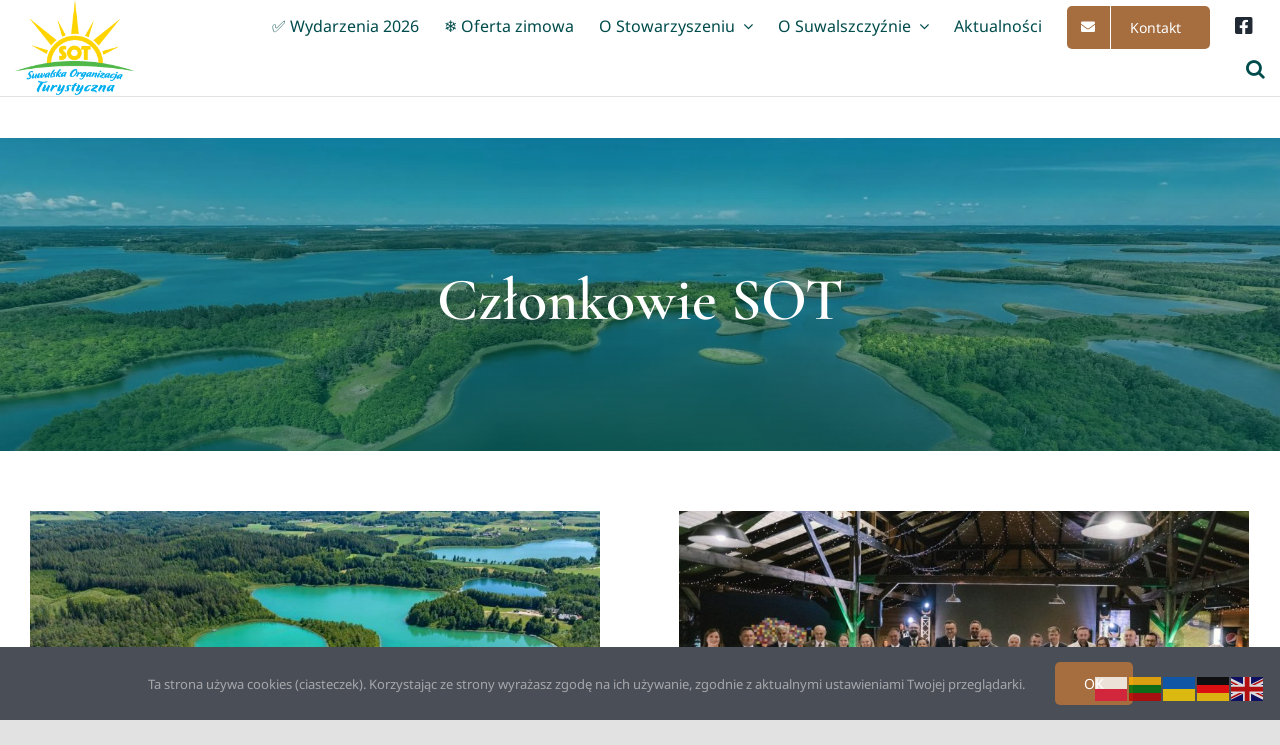

--- FILE ---
content_type: text/html; charset=UTF-8
request_url: https://www.sot.suwalszczyzna.eu/category/czlonkowie-sot/
body_size: 16740
content:
<!DOCTYPE html>
<html class="avada-html-layout-wide avada-html-header-position-top avada-html-is-archive" lang="pl-PL" prefix="og: http://ogp.me/ns# fb: http://ogp.me/ns/fb#">
<head>
	<meta http-equiv="X-UA-Compatible" content="IE=edge" />
	<meta http-equiv="Content-Type" content="text/html; charset=utf-8"/>
	<meta name="viewport" content="width=device-width, initial-scale=1" />
	<meta name='robots' content='index, follow, max-image-preview:large, max-snippet:-1, max-video-preview:-1' />

	<!-- This site is optimized with the Yoast SEO plugin v26.5 - https://yoast.com/wordpress/plugins/seo/ -->
	<title>Archiwa Członkowie SOT - Suwalska Organizacja Turystyczna</title>
	<link rel="canonical" href="https://www.sot.suwalszczyzna.eu/category/czlonkowie-sot/" />
	<meta property="og:locale" content="pl_PL" />
	<meta property="og:type" content="article" />
	<meta property="og:title" content="Archiwa Członkowie SOT - Suwalska Organizacja Turystyczna" />
	<meta property="og:url" content="https://www.sot.suwalszczyzna.eu/category/czlonkowie-sot/" />
	<meta property="og:site_name" content="Suwalska Organizacja Turystyczna" />
	<meta property="og:image" content="https://www.sot.suwalszczyzna.eu/wp-content/uploads/2024/01/wigry-jezioro.jpg" />
	<meta property="og:image:width" content="1200" />
	<meta property="og:image:height" content="675" />
	<meta property="og:image:type" content="image/jpeg" />
	<meta name="twitter:card" content="summary_large_image" />
	<script type="application/ld+json" class="yoast-schema-graph">{"@context":"https://schema.org","@graph":[{"@type":"CollectionPage","@id":"https://www.sot.suwalszczyzna.eu/category/czlonkowie-sot/","url":"https://www.sot.suwalszczyzna.eu/category/czlonkowie-sot/","name":"Archiwa Członkowie SOT - Suwalska Organizacja Turystyczna","isPartOf":{"@id":"https://www.sot.suwalszczyzna.eu/#website"},"primaryImageOfPage":{"@id":"https://www.sot.suwalszczyzna.eu/category/czlonkowie-sot/#primaryimage"},"image":{"@id":"https://www.sot.suwalszczyzna.eu/category/czlonkowie-sot/#primaryimage"},"thumbnailUrl":"https://www.sot.suwalszczyzna.eu/wp-content/uploads/2025/11/suwalski-park-krajobrazowy.jpeg","breadcrumb":{"@id":"https://www.sot.suwalszczyzna.eu/category/czlonkowie-sot/#breadcrumb"},"inLanguage":"pl-PL"},{"@type":"ImageObject","inLanguage":"pl-PL","@id":"https://www.sot.suwalszczyzna.eu/category/czlonkowie-sot/#primaryimage","url":"https://www.sot.suwalszczyzna.eu/wp-content/uploads/2025/11/suwalski-park-krajobrazowy.jpeg","contentUrl":"https://www.sot.suwalszczyzna.eu/wp-content/uploads/2025/11/suwalski-park-krajobrazowy.jpeg","width":1920,"height":1080,"caption":"Suwalski Park Krajobrazowy ma już 50 lat!"},{"@type":"BreadcrumbList","@id":"https://www.sot.suwalszczyzna.eu/category/czlonkowie-sot/#breadcrumb","itemListElement":[{"@type":"ListItem","position":1,"name":"Strona główna","item":"https://www.sot.suwalszczyzna.eu/"},{"@type":"ListItem","position":2,"name":"Członkowie SOT"}]},{"@type":"WebSite","@id":"https://www.sot.suwalszczyzna.eu/#website","url":"https://www.sot.suwalszczyzna.eu/","name":"Suwalska Organizacja Turystyczna","description":"Odkryj Suwalszczyznę","alternateName":"SOT","potentialAction":[{"@type":"SearchAction","target":{"@type":"EntryPoint","urlTemplate":"https://www.sot.suwalszczyzna.eu/?s={search_term_string}"},"query-input":{"@type":"PropertyValueSpecification","valueRequired":true,"valueName":"search_term_string"}}],"inLanguage":"pl-PL"}]}</script>
	<!-- / Yoast SEO plugin. -->


<link rel="alternate" type="application/rss+xml" title="Suwalska Organizacja Turystyczna &raquo; Kanał z wpisami" href="https://www.sot.suwalszczyzna.eu/feed/" />
<link rel="alternate" type="application/rss+xml" title="Suwalska Organizacja Turystyczna &raquo; Kanał z komentarzami" href="https://www.sot.suwalszczyzna.eu/comments/feed/" />
					<link rel="shortcut icon" href="https://www.sot.suwalszczyzna.eu/wp-content/uploads/2023/12/favicon.png" type="image/x-icon" />
		
					<!-- Apple Touch Icon -->
			<link rel="apple-touch-icon" sizes="180x180" href="https://www.sot.suwalszczyzna.eu/wp-content/uploads/2023/12/favicon_apple.png">
		
					<!-- Android Icon -->
			<link rel="icon" sizes="192x192" href="https://www.sot.suwalszczyzna.eu/wp-content/uploads/2023/12/favicon_android.png">
		
					<!-- MS Edge Icon -->
			<meta name="msapplication-TileImage" content="https://www.sot.suwalszczyzna.eu/wp-content/uploads/2023/12/favicon_edge.png">
				<link rel="alternate" type="application/rss+xml" title="Suwalska Organizacja Turystyczna &raquo; Kanał z wpisami zaszufladkowanymi do kategorii Członkowie SOT" href="https://www.sot.suwalszczyzna.eu/category/czlonkowie-sot/feed/" />
				
		<meta property="og:locale" content="pl_PL"/>
		<meta property="og:type" content="article"/>
		<meta property="og:site_name" content="Suwalska Organizacja Turystyczna"/>
		<meta property="og:title" content="Archiwa Członkowie SOT - Suwalska Organizacja Turystyczna"/>
				<meta property="og:url" content="https://www.sot.suwalszczyzna.eu/suwalski-park-krajobrazowy-ma-juz-50-lat/"/>
																				<meta property="og:image" content="https://www.sot.suwalszczyzna.eu/wp-content/uploads/2025/11/suwalski-park-krajobrazowy.jpeg"/>
		<meta property="og:image:width" content="1920"/>
		<meta property="og:image:height" content="1080"/>
		<meta property="og:image:type" content="image/jpeg"/>
				<style id='wp-img-auto-sizes-contain-inline-css' type='text/css'>
img:is([sizes=auto i],[sizes^="auto," i]){contain-intrinsic-size:3000px 1500px}
/*# sourceURL=wp-img-auto-sizes-contain-inline-css */
</style>
<link rel='stylesheet' id='fusion-dynamic-css-css' href='https://www.sot.suwalszczyzna.eu/wp-content/uploads/fusion-styles/e3d74219923716c55a7bc9d5a346e219.min.css?ver=3.14' type='text/css' media='all' />
<link rel='stylesheet' id='avada-fullwidth-md-css' href='https://www.sot.suwalszczyzna.eu/wp-content/plugins/fusion-builder/assets/css/media/fullwidth-md.min.css?ver=3.14' type='text/css' media='only screen and (max-width: 1177px)' />
<link rel='stylesheet' id='avada-fullwidth-sm-css' href='https://www.sot.suwalszczyzna.eu/wp-content/plugins/fusion-builder/assets/css/media/fullwidth-sm.min.css?ver=3.14' type='text/css' media='only screen and (max-width: 700px)' />
<link rel='stylesheet' id='awb-text-path-md-css' href='https://www.sot.suwalszczyzna.eu/wp-content/plugins/fusion-builder/assets/css/media/awb-text-path-md.min.css?ver=7.14' type='text/css' media='only screen and (max-width: 1177px)' />
<link rel='stylesheet' id='awb-text-path-sm-css' href='https://www.sot.suwalszczyzna.eu/wp-content/plugins/fusion-builder/assets/css/media/awb-text-path-sm.min.css?ver=7.14' type='text/css' media='only screen and (max-width: 700px)' />
<link rel='stylesheet' id='avada-icon-md-css' href='https://www.sot.suwalszczyzna.eu/wp-content/plugins/fusion-builder/assets/css/media/icon-md.min.css?ver=3.14' type='text/css' media='only screen and (max-width: 1177px)' />
<link rel='stylesheet' id='avada-icon-sm-css' href='https://www.sot.suwalszczyzna.eu/wp-content/plugins/fusion-builder/assets/css/media/icon-sm.min.css?ver=3.14' type='text/css' media='only screen and (max-width: 700px)' />
<link rel='stylesheet' id='avada-grid-md-css' href='https://www.sot.suwalszczyzna.eu/wp-content/plugins/fusion-builder/assets/css/media/grid-md.min.css?ver=7.14' type='text/css' media='only screen and (max-width: 1177px)' />
<link rel='stylesheet' id='avada-grid-sm-css' href='https://www.sot.suwalszczyzna.eu/wp-content/plugins/fusion-builder/assets/css/media/grid-sm.min.css?ver=7.14' type='text/css' media='only screen and (max-width: 700px)' />
<link rel='stylesheet' id='avada-image-md-css' href='https://www.sot.suwalszczyzna.eu/wp-content/plugins/fusion-builder/assets/css/media/image-md.min.css?ver=7.14' type='text/css' media='only screen and (max-width: 1177px)' />
<link rel='stylesheet' id='avada-image-sm-css' href='https://www.sot.suwalszczyzna.eu/wp-content/plugins/fusion-builder/assets/css/media/image-sm.min.css?ver=7.14' type='text/css' media='only screen and (max-width: 700px)' />
<link rel='stylesheet' id='avada-person-md-css' href='https://www.sot.suwalszczyzna.eu/wp-content/plugins/fusion-builder/assets/css/media/person-md.min.css?ver=7.14' type='text/css' media='only screen and (max-width: 1177px)' />
<link rel='stylesheet' id='avada-person-sm-css' href='https://www.sot.suwalszczyzna.eu/wp-content/plugins/fusion-builder/assets/css/media/person-sm.min.css?ver=7.14' type='text/css' media='only screen and (max-width: 700px)' />
<link rel='stylesheet' id='avada-section-separator-md-css' href='https://www.sot.suwalszczyzna.eu/wp-content/plugins/fusion-builder/assets/css/media/section-separator-md.min.css?ver=3.14' type='text/css' media='only screen and (max-width: 1177px)' />
<link rel='stylesheet' id='avada-section-separator-sm-css' href='https://www.sot.suwalszczyzna.eu/wp-content/plugins/fusion-builder/assets/css/media/section-separator-sm.min.css?ver=3.14' type='text/css' media='only screen and (max-width: 700px)' />
<link rel='stylesheet' id='avada-social-sharing-md-css' href='https://www.sot.suwalszczyzna.eu/wp-content/plugins/fusion-builder/assets/css/media/social-sharing-md.min.css?ver=7.14' type='text/css' media='only screen and (max-width: 1177px)' />
<link rel='stylesheet' id='avada-social-sharing-sm-css' href='https://www.sot.suwalszczyzna.eu/wp-content/plugins/fusion-builder/assets/css/media/social-sharing-sm.min.css?ver=7.14' type='text/css' media='only screen and (max-width: 700px)' />
<link rel='stylesheet' id='avada-social-links-md-css' href='https://www.sot.suwalszczyzna.eu/wp-content/plugins/fusion-builder/assets/css/media/social-links-md.min.css?ver=7.14' type='text/css' media='only screen and (max-width: 1177px)' />
<link rel='stylesheet' id='avada-social-links-sm-css' href='https://www.sot.suwalszczyzna.eu/wp-content/plugins/fusion-builder/assets/css/media/social-links-sm.min.css?ver=7.14' type='text/css' media='only screen and (max-width: 700px)' />
<link rel='stylesheet' id='avada-tabs-lg-min-css' href='https://www.sot.suwalszczyzna.eu/wp-content/plugins/fusion-builder/assets/css/media/tabs-lg-min.min.css?ver=7.14' type='text/css' media='only screen and (min-width: 1177px)' />
<link rel='stylesheet' id='avada-tabs-lg-max-css' href='https://www.sot.suwalszczyzna.eu/wp-content/plugins/fusion-builder/assets/css/media/tabs-lg-max.min.css?ver=7.14' type='text/css' media='only screen and (max-width: 1177px)' />
<link rel='stylesheet' id='avada-tabs-md-css' href='https://www.sot.suwalszczyzna.eu/wp-content/plugins/fusion-builder/assets/css/media/tabs-md.min.css?ver=7.14' type='text/css' media='only screen and (max-width: 1177px)' />
<link rel='stylesheet' id='avada-tabs-sm-css' href='https://www.sot.suwalszczyzna.eu/wp-content/plugins/fusion-builder/assets/css/media/tabs-sm.min.css?ver=7.14' type='text/css' media='only screen and (max-width: 700px)' />
<link rel='stylesheet' id='awb-text-md-css' href='https://www.sot.suwalszczyzna.eu/wp-content/plugins/fusion-builder/assets/css/media/text-md.min.css?ver=3.14' type='text/css' media='only screen and (max-width: 1177px)' />
<link rel='stylesheet' id='awb-text-sm-css' href='https://www.sot.suwalszczyzna.eu/wp-content/plugins/fusion-builder/assets/css/media/text-sm.min.css?ver=3.14' type='text/css' media='only screen and (max-width: 700px)' />
<link rel='stylesheet' id='awb-title-md-css' href='https://www.sot.suwalszczyzna.eu/wp-content/plugins/fusion-builder/assets/css/media/title-md.min.css?ver=3.14' type='text/css' media='only screen and (max-width: 1177px)' />
<link rel='stylesheet' id='awb-title-sm-css' href='https://www.sot.suwalszczyzna.eu/wp-content/plugins/fusion-builder/assets/css/media/title-sm.min.css?ver=3.14' type='text/css' media='only screen and (max-width: 700px)' />
<link rel='stylesheet' id='awb-post-card-image-sm-css' href='https://www.sot.suwalszczyzna.eu/wp-content/plugins/fusion-builder/assets/css/media/post-card-image-sm.min.css?ver=3.14' type='text/css' media='only screen and (max-width: 700px)' />
<link rel='stylesheet' id='avada-swiper-md-css' href='https://www.sot.suwalszczyzna.eu/wp-content/plugins/fusion-builder/assets/css/media/swiper-md.min.css?ver=7.14' type='text/css' media='only screen and (max-width: 1177px)' />
<link rel='stylesheet' id='avada-swiper-sm-css' href='https://www.sot.suwalszczyzna.eu/wp-content/plugins/fusion-builder/assets/css/media/swiper-sm.min.css?ver=7.14' type='text/css' media='only screen and (max-width: 700px)' />
<link rel='stylesheet' id='avada-post-cards-md-css' href='https://www.sot.suwalszczyzna.eu/wp-content/plugins/fusion-builder/assets/css/media/post-cards-md.min.css?ver=7.14' type='text/css' media='only screen and (max-width: 1177px)' />
<link rel='stylesheet' id='avada-post-cards-sm-css' href='https://www.sot.suwalszczyzna.eu/wp-content/plugins/fusion-builder/assets/css/media/post-cards-sm.min.css?ver=7.14' type='text/css' media='only screen and (max-width: 700px)' />
<link rel='stylesheet' id='avada-facebook-page-md-css' href='https://www.sot.suwalszczyzna.eu/wp-content/plugins/fusion-builder/assets/css/media/facebook-page-md.min.css?ver=7.14' type='text/css' media='only screen and (max-width: 1177px)' />
<link rel='stylesheet' id='avada-facebook-page-sm-css' href='https://www.sot.suwalszczyzna.eu/wp-content/plugins/fusion-builder/assets/css/media/facebook-page-sm.min.css?ver=7.14' type='text/css' media='only screen and (max-width: 700px)' />
<link rel='stylesheet' id='avada-twitter-timeline-md-css' href='https://www.sot.suwalszczyzna.eu/wp-content/plugins/fusion-builder/assets/css/media/twitter-timeline-md.min.css?ver=7.14' type='text/css' media='only screen and (max-width: 1177px)' />
<link rel='stylesheet' id='avada-twitter-timeline-sm-css' href='https://www.sot.suwalszczyzna.eu/wp-content/plugins/fusion-builder/assets/css/media/twitter-timeline-sm.min.css?ver=7.14' type='text/css' media='only screen and (max-width: 700px)' />
<link rel='stylesheet' id='avada-flickr-md-css' href='https://www.sot.suwalszczyzna.eu/wp-content/plugins/fusion-builder/assets/css/media/flickr-md.min.css?ver=7.14' type='text/css' media='only screen and (max-width: 1177px)' />
<link rel='stylesheet' id='avada-flickr-sm-css' href='https://www.sot.suwalszczyzna.eu/wp-content/plugins/fusion-builder/assets/css/media/flickr-sm.min.css?ver=7.14' type='text/css' media='only screen and (max-width: 700px)' />
<link rel='stylesheet' id='avada-tagcloud-md-css' href='https://www.sot.suwalszczyzna.eu/wp-content/plugins/fusion-builder/assets/css/media/tagcloud-md.min.css?ver=7.14' type='text/css' media='only screen and (max-width: 1177px)' />
<link rel='stylesheet' id='avada-tagcloud-sm-css' href='https://www.sot.suwalszczyzna.eu/wp-content/plugins/fusion-builder/assets/css/media/tagcloud-sm.min.css?ver=7.14' type='text/css' media='only screen and (max-width: 700px)' />
<link rel='stylesheet' id='avada-instagram-md-css' href='https://www.sot.suwalszczyzna.eu/wp-content/plugins/fusion-builder/assets/css/media/instagram-md.min.css?ver=7.14' type='text/css' media='only screen and (max-width: 1177px)' />
<link rel='stylesheet' id='avada-instagram-sm-css' href='https://www.sot.suwalszczyzna.eu/wp-content/plugins/fusion-builder/assets/css/media/instagram-sm.min.css?ver=7.14' type='text/css' media='only screen and (max-width: 700px)' />
<link rel='stylesheet' id='awb-meta-md-css' href='https://www.sot.suwalszczyzna.eu/wp-content/plugins/fusion-builder/assets/css/media/meta-md.min.css?ver=7.14' type='text/css' media='only screen and (max-width: 1177px)' />
<link rel='stylesheet' id='awb-meta-sm-css' href='https://www.sot.suwalszczyzna.eu/wp-content/plugins/fusion-builder/assets/css/media/meta-sm.min.css?ver=7.14' type='text/css' media='only screen and (max-width: 700px)' />
<link rel='stylesheet' id='awb-layout-colums-md-css' href='https://www.sot.suwalszczyzna.eu/wp-content/plugins/fusion-builder/assets/css/media/layout-columns-md.min.css?ver=3.14' type='text/css' media='only screen and (max-width: 1177px)' />
<link rel='stylesheet' id='awb-layout-colums-sm-css' href='https://www.sot.suwalszczyzna.eu/wp-content/plugins/fusion-builder/assets/css/media/layout-columns-sm.min.css?ver=3.14' type='text/css' media='only screen and (max-width: 700px)' />
<link rel='stylesheet' id='avada-max-1c-css' href='https://www.sot.suwalszczyzna.eu/wp-content/themes/Avada/assets/css/media/max-1c.min.css?ver=7.14' type='text/css' media='only screen and (max-width: 640px)' />
<link rel='stylesheet' id='avada-max-2c-css' href='https://www.sot.suwalszczyzna.eu/wp-content/themes/Avada/assets/css/media/max-2c.min.css?ver=7.14' type='text/css' media='only screen and (max-width: 712px)' />
<link rel='stylesheet' id='avada-min-2c-max-3c-css' href='https://www.sot.suwalszczyzna.eu/wp-content/themes/Avada/assets/css/media/min-2c-max-3c.min.css?ver=7.14' type='text/css' media='only screen and (min-width: 712px) and (max-width: 784px)' />
<link rel='stylesheet' id='avada-min-3c-max-4c-css' href='https://www.sot.suwalszczyzna.eu/wp-content/themes/Avada/assets/css/media/min-3c-max-4c.min.css?ver=7.14' type='text/css' media='only screen and (min-width: 784px) and (max-width: 856px)' />
<link rel='stylesheet' id='avada-min-4c-max-5c-css' href='https://www.sot.suwalszczyzna.eu/wp-content/themes/Avada/assets/css/media/min-4c-max-5c.min.css?ver=7.14' type='text/css' media='only screen and (min-width: 856px) and (max-width: 928px)' />
<link rel='stylesheet' id='avada-min-5c-max-6c-css' href='https://www.sot.suwalszczyzna.eu/wp-content/themes/Avada/assets/css/media/min-5c-max-6c.min.css?ver=7.14' type='text/css' media='only screen and (min-width: 928px) and (max-width: 1000px)' />
<link rel='stylesheet' id='avada-min-shbp-css' href='https://www.sot.suwalszczyzna.eu/wp-content/themes/Avada/assets/css/media/min-shbp.min.css?ver=7.14' type='text/css' media='only screen and (min-width: 801px)' />
<link rel='stylesheet' id='avada-max-shbp-css' href='https://www.sot.suwalszczyzna.eu/wp-content/themes/Avada/assets/css/media/max-shbp.min.css?ver=7.14' type='text/css' media='only screen and (max-width: 800px)' />
<link rel='stylesheet' id='avada-max-sh-shbp-css' href='https://www.sot.suwalszczyzna.eu/wp-content/themes/Avada/assets/css/media/max-sh-shbp.min.css?ver=7.14' type='text/css' media='only screen and (max-width: 800px)' />
<link rel='stylesheet' id='avada-min-768-max-1024-p-css' href='https://www.sot.suwalszczyzna.eu/wp-content/themes/Avada/assets/css/media/min-768-max-1024-p.min.css?ver=7.14' type='text/css' media='only screen and (min-device-width: 768px) and (max-device-width: 1024px) and (orientation: portrait)' />
<link rel='stylesheet' id='avada-min-768-max-1024-l-css' href='https://www.sot.suwalszczyzna.eu/wp-content/themes/Avada/assets/css/media/min-768-max-1024-l.min.css?ver=7.14' type='text/css' media='only screen and (min-device-width: 768px) and (max-device-width: 1024px) and (orientation: landscape)' />
<link rel='stylesheet' id='avada-max-sh-cbp-css' href='https://www.sot.suwalszczyzna.eu/wp-content/themes/Avada/assets/css/media/max-sh-cbp.min.css?ver=7.14' type='text/css' media='only screen and (max-width: 800px)' />
<link rel='stylesheet' id='avada-max-sh-sbp-css' href='https://www.sot.suwalszczyzna.eu/wp-content/themes/Avada/assets/css/media/max-sh-sbp.min.css?ver=7.14' type='text/css' media='only screen and (max-width: 800px)' />
<link rel='stylesheet' id='avada-max-sh-640-css' href='https://www.sot.suwalszczyzna.eu/wp-content/themes/Avada/assets/css/media/max-sh-640.min.css?ver=7.14' type='text/css' media='only screen and (max-width: 640px)' />
<link rel='stylesheet' id='avada-max-shbp-18-css' href='https://www.sot.suwalszczyzna.eu/wp-content/themes/Avada/assets/css/media/max-shbp-18.min.css?ver=7.14' type='text/css' media='only screen and (max-width: 782px)' />
<link rel='stylesheet' id='avada-max-shbp-32-css' href='https://www.sot.suwalszczyzna.eu/wp-content/themes/Avada/assets/css/media/max-shbp-32.min.css?ver=7.14' type='text/css' media='only screen and (max-width: 768px)' />
<link rel='stylesheet' id='avada-min-sh-cbp-css' href='https://www.sot.suwalszczyzna.eu/wp-content/themes/Avada/assets/css/media/min-sh-cbp.min.css?ver=7.14' type='text/css' media='only screen and (min-width: 800px)' />
<link rel='stylesheet' id='avada-max-640-css' href='https://www.sot.suwalszczyzna.eu/wp-content/themes/Avada/assets/css/media/max-640.min.css?ver=7.14' type='text/css' media='only screen and (max-device-width: 640px)' />
<link rel='stylesheet' id='avada-max-main-css' href='https://www.sot.suwalszczyzna.eu/wp-content/themes/Avada/assets/css/media/max-main.min.css?ver=7.14' type='text/css' media='only screen and (max-width: 1000px)' />
<link rel='stylesheet' id='avada-max-cbp-css' href='https://www.sot.suwalszczyzna.eu/wp-content/themes/Avada/assets/css/media/max-cbp.min.css?ver=7.14' type='text/css' media='only screen and (max-width: 800px)' />
<link rel='stylesheet' id='fb-max-sh-cbp-css' href='https://www.sot.suwalszczyzna.eu/wp-content/plugins/fusion-builder/assets/css/media/max-sh-cbp.min.css?ver=3.14' type='text/css' media='only screen and (max-width: 800px)' />
<link rel='stylesheet' id='fb-min-768-max-1024-p-css' href='https://www.sot.suwalszczyzna.eu/wp-content/plugins/fusion-builder/assets/css/media/min-768-max-1024-p.min.css?ver=3.14' type='text/css' media='only screen and (min-device-width: 768px) and (max-device-width: 1024px) and (orientation: portrait)' />
<link rel='stylesheet' id='fb-max-640-css' href='https://www.sot.suwalszczyzna.eu/wp-content/plugins/fusion-builder/assets/css/media/max-640.min.css?ver=3.14' type='text/css' media='only screen and (max-device-width: 640px)' />
<link rel='stylesheet' id='fb-max-1c-css' href='https://www.sot.suwalszczyzna.eu/wp-content/plugins/fusion-builder/assets/css/media/max-1c.css?ver=3.14' type='text/css' media='only screen and (max-width: 640px)' />
<link rel='stylesheet' id='fb-max-2c-css' href='https://www.sot.suwalszczyzna.eu/wp-content/plugins/fusion-builder/assets/css/media/max-2c.css?ver=3.14' type='text/css' media='only screen and (max-width: 712px)' />
<link rel='stylesheet' id='fb-min-2c-max-3c-css' href='https://www.sot.suwalszczyzna.eu/wp-content/plugins/fusion-builder/assets/css/media/min-2c-max-3c.css?ver=3.14' type='text/css' media='only screen and (min-width: 712px) and (max-width: 784px)' />
<link rel='stylesheet' id='fb-min-3c-max-4c-css' href='https://www.sot.suwalszczyzna.eu/wp-content/plugins/fusion-builder/assets/css/media/min-3c-max-4c.css?ver=3.14' type='text/css' media='only screen and (min-width: 784px) and (max-width: 856px)' />
<link rel='stylesheet' id='fb-min-4c-max-5c-css' href='https://www.sot.suwalszczyzna.eu/wp-content/plugins/fusion-builder/assets/css/media/min-4c-max-5c.css?ver=3.14' type='text/css' media='only screen and (min-width: 856px) and (max-width: 928px)' />
<link rel='stylesheet' id='fb-min-5c-max-6c-css' href='https://www.sot.suwalszczyzna.eu/wp-content/plugins/fusion-builder/assets/css/media/min-5c-max-6c.css?ver=3.14' type='text/css' media='only screen and (min-width: 928px) and (max-width: 1000px)' />
<link rel='stylesheet' id='avada-off-canvas-md-css' href='https://www.sot.suwalszczyzna.eu/wp-content/plugins/fusion-builder/assets/css/media/off-canvas-md.min.css?ver=7.14' type='text/css' media='only screen and (max-width: 1177px)' />
<link rel='stylesheet' id='avada-off-canvas-sm-css' href='https://www.sot.suwalszczyzna.eu/wp-content/plugins/fusion-builder/assets/css/media/off-canvas-sm.min.css?ver=7.14' type='text/css' media='only screen and (max-width: 700px)' />
<script type="text/javascript" src="https://www.sot.suwalszczyzna.eu/wp-includes/js/jquery/jquery.min.js?ver=3.7.1" id="jquery-core-js"></script>
<link rel="https://api.w.org/" href="https://www.sot.suwalszczyzna.eu/wp-json/" /><link rel="alternate" title="JSON" type="application/json" href="https://www.sot.suwalszczyzna.eu/wp-json/wp/v2/categories/15" /><link rel="EditURI" type="application/rsd+xml" title="RSD" href="https://www.sot.suwalszczyzna.eu/xmlrpc.php?rsd" />
<meta name="generator" content="WordPress 6.9" />
<link rel="preload" href="https://www.sot.suwalszczyzna.eu/wp-content/themes/Avada/includes/lib/assets/fonts/icomoon/awb-icons.woff" as="font" type="font/woff" crossorigin><link rel="preload" href="//www.sot.suwalszczyzna.eu/wp-content/themes/Avada/includes/lib/assets/fonts/fontawesome/webfonts/fa-brands-400.woff2" as="font" type="font/woff2" crossorigin><link rel="preload" href="//www.sot.suwalszczyzna.eu/wp-content/themes/Avada/includes/lib/assets/fonts/fontawesome/webfonts/fa-regular-400.woff2" as="font" type="font/woff2" crossorigin><link rel="preload" href="//www.sot.suwalszczyzna.eu/wp-content/themes/Avada/includes/lib/assets/fonts/fontawesome/webfonts/fa-solid-900.woff2" as="font" type="font/woff2" crossorigin><link rel="preload" href="https://www.sot.suwalszczyzna.eu/wp-content/uploads/fusion-icons/psychology-v1.1/fonts/psychology.ttf?d63fci" as="font" type="font/ttf" crossorigin><link rel="preload" href="https://www.sot.suwalszczyzna.eu/wp-content/uploads/fusion-gfonts/co3umX5slCNuHLi8bLeY9MK7whWMhyjypVO7abI26QOD_iE9KnTOig.woff2" as="font" type="font/woff2" crossorigin><link rel="preload" href="https://www.sot.suwalszczyzna.eu/wp-content/uploads/fusion-gfonts/o-0bIpQlx3QUlC5A4PNB6Ryti20_6n1iPHjc5a7duw.woff2" as="font" type="font/woff2" crossorigin><style type="text/css" id="css-fb-visibility">@media screen and (max-width: 700px){.fusion-no-small-visibility{display:none !important;}body .sm-text-align-center{text-align:center !important;}body .sm-text-align-left{text-align:left !important;}body .sm-text-align-right{text-align:right !important;}body .sm-text-align-justify{text-align:justify !important;}body .sm-flex-align-center{justify-content:center !important;}body .sm-flex-align-flex-start{justify-content:flex-start !important;}body .sm-flex-align-flex-end{justify-content:flex-end !important;}body .sm-mx-auto{margin-left:auto !important;margin-right:auto !important;}body .sm-ml-auto{margin-left:auto !important;}body .sm-mr-auto{margin-right:auto !important;}body .fusion-absolute-position-small{position:absolute;top:auto;width:100%;}.awb-sticky.awb-sticky-small{ position: sticky; top: var(--awb-sticky-offset,0); }}@media screen and (min-width: 701px) and (max-width: 1177px){.fusion-no-medium-visibility{display:none !important;}body .md-text-align-center{text-align:center !important;}body .md-text-align-left{text-align:left !important;}body .md-text-align-right{text-align:right !important;}body .md-text-align-justify{text-align:justify !important;}body .md-flex-align-center{justify-content:center !important;}body .md-flex-align-flex-start{justify-content:flex-start !important;}body .md-flex-align-flex-end{justify-content:flex-end !important;}body .md-mx-auto{margin-left:auto !important;margin-right:auto !important;}body .md-ml-auto{margin-left:auto !important;}body .md-mr-auto{margin-right:auto !important;}body .fusion-absolute-position-medium{position:absolute;top:auto;width:100%;}.awb-sticky.awb-sticky-medium{ position: sticky; top: var(--awb-sticky-offset,0); }}@media screen and (min-width: 1178px){.fusion-no-large-visibility{display:none !important;}body .lg-text-align-center{text-align:center !important;}body .lg-text-align-left{text-align:left !important;}body .lg-text-align-right{text-align:right !important;}body .lg-text-align-justify{text-align:justify !important;}body .lg-flex-align-center{justify-content:center !important;}body .lg-flex-align-flex-start{justify-content:flex-start !important;}body .lg-flex-align-flex-end{justify-content:flex-end !important;}body .lg-mx-auto{margin-left:auto !important;margin-right:auto !important;}body .lg-ml-auto{margin-left:auto !important;}body .lg-mr-auto{margin-right:auto !important;}body .fusion-absolute-position-large{position:absolute;top:auto;width:100%;}.awb-sticky.awb-sticky-large{ position: sticky; top: var(--awb-sticky-offset,0); }}</style><style type="text/css">.recentcomments a{display:inline !important;padding:0 !important;margin:0 !important;}</style>		<script type="text/javascript">
			var doc = document.documentElement;
			doc.setAttribute( 'data-useragent', navigator.userAgent );
		</script>
		<!-- Google tag (gtag.js) -->
<script async src="https://www.googletagmanager.com/gtag/js?id=G-WCKTH68TR5"></script>
<script>
  window.dataLayer = window.dataLayer || [];
  function gtag(){dataLayer.push(arguments);}
  gtag('js', new Date());

  gtag('config', 'G-WCKTH68TR5');
</script>
	<style id='global-styles-inline-css' type='text/css'>
:root{--wp--preset--aspect-ratio--square: 1;--wp--preset--aspect-ratio--4-3: 4/3;--wp--preset--aspect-ratio--3-4: 3/4;--wp--preset--aspect-ratio--3-2: 3/2;--wp--preset--aspect-ratio--2-3: 2/3;--wp--preset--aspect-ratio--16-9: 16/9;--wp--preset--aspect-ratio--9-16: 9/16;--wp--preset--color--black: #000000;--wp--preset--color--cyan-bluish-gray: #abb8c3;--wp--preset--color--white: #ffffff;--wp--preset--color--pale-pink: #f78da7;--wp--preset--color--vivid-red: #cf2e2e;--wp--preset--color--luminous-vivid-orange: #ff6900;--wp--preset--color--luminous-vivid-amber: #fcb900;--wp--preset--color--light-green-cyan: #7bdcb5;--wp--preset--color--vivid-green-cyan: #00d084;--wp--preset--color--pale-cyan-blue: #8ed1fc;--wp--preset--color--vivid-cyan-blue: #0693e3;--wp--preset--color--vivid-purple: #9b51e0;--wp--preset--color--awb-color-1: #ffffff;--wp--preset--color--awb-color-2: #fbf7f3;--wp--preset--color--awb-color-3: #f2f3f5;--wp--preset--color--awb-color-4: #e2e2e2;--wp--preset--color--awb-color-5: #a66d3f;--wp--preset--color--awb-color-6: #4a4e57;--wp--preset--color--awb-color-7: #004c4c;--wp--preset--color--awb-color-8: #212934;--wp--preset--color--awb-color-custom-10: rgba(166,109,63,0.8);--wp--preset--gradient--vivid-cyan-blue-to-vivid-purple: linear-gradient(135deg,rgb(6,147,227) 0%,rgb(155,81,224) 100%);--wp--preset--gradient--light-green-cyan-to-vivid-green-cyan: linear-gradient(135deg,rgb(122,220,180) 0%,rgb(0,208,130) 100%);--wp--preset--gradient--luminous-vivid-amber-to-luminous-vivid-orange: linear-gradient(135deg,rgb(252,185,0) 0%,rgb(255,105,0) 100%);--wp--preset--gradient--luminous-vivid-orange-to-vivid-red: linear-gradient(135deg,rgb(255,105,0) 0%,rgb(207,46,46) 100%);--wp--preset--gradient--very-light-gray-to-cyan-bluish-gray: linear-gradient(135deg,rgb(238,238,238) 0%,rgb(169,184,195) 100%);--wp--preset--gradient--cool-to-warm-spectrum: linear-gradient(135deg,rgb(74,234,220) 0%,rgb(151,120,209) 20%,rgb(207,42,186) 40%,rgb(238,44,130) 60%,rgb(251,105,98) 80%,rgb(254,248,76) 100%);--wp--preset--gradient--blush-light-purple: linear-gradient(135deg,rgb(255,206,236) 0%,rgb(152,150,240) 100%);--wp--preset--gradient--blush-bordeaux: linear-gradient(135deg,rgb(254,205,165) 0%,rgb(254,45,45) 50%,rgb(107,0,62) 100%);--wp--preset--gradient--luminous-dusk: linear-gradient(135deg,rgb(255,203,112) 0%,rgb(199,81,192) 50%,rgb(65,88,208) 100%);--wp--preset--gradient--pale-ocean: linear-gradient(135deg,rgb(255,245,203) 0%,rgb(182,227,212) 50%,rgb(51,167,181) 100%);--wp--preset--gradient--electric-grass: linear-gradient(135deg,rgb(202,248,128) 0%,rgb(113,206,126) 100%);--wp--preset--gradient--midnight: linear-gradient(135deg,rgb(2,3,129) 0%,rgb(40,116,252) 100%);--wp--preset--font-size--small: 12.75px;--wp--preset--font-size--medium: 20px;--wp--preset--font-size--large: 25.5px;--wp--preset--font-size--x-large: 42px;--wp--preset--font-size--normal: 17px;--wp--preset--font-size--xlarge: 34px;--wp--preset--font-size--huge: 51px;--wp--preset--spacing--20: 0.44rem;--wp--preset--spacing--30: 0.67rem;--wp--preset--spacing--40: 1rem;--wp--preset--spacing--50: 1.5rem;--wp--preset--spacing--60: 2.25rem;--wp--preset--spacing--70: 3.38rem;--wp--preset--spacing--80: 5.06rem;--wp--preset--shadow--natural: 6px 6px 9px rgba(0, 0, 0, 0.2);--wp--preset--shadow--deep: 12px 12px 50px rgba(0, 0, 0, 0.4);--wp--preset--shadow--sharp: 6px 6px 0px rgba(0, 0, 0, 0.2);--wp--preset--shadow--outlined: 6px 6px 0px -3px rgb(255, 255, 255), 6px 6px rgb(0, 0, 0);--wp--preset--shadow--crisp: 6px 6px 0px rgb(0, 0, 0);}:where(.is-layout-flex){gap: 0.5em;}:where(.is-layout-grid){gap: 0.5em;}body .is-layout-flex{display: flex;}.is-layout-flex{flex-wrap: wrap;align-items: center;}.is-layout-flex > :is(*, div){margin: 0;}body .is-layout-grid{display: grid;}.is-layout-grid > :is(*, div){margin: 0;}:where(.wp-block-columns.is-layout-flex){gap: 2em;}:where(.wp-block-columns.is-layout-grid){gap: 2em;}:where(.wp-block-post-template.is-layout-flex){gap: 1.25em;}:where(.wp-block-post-template.is-layout-grid){gap: 1.25em;}.has-black-color{color: var(--wp--preset--color--black) !important;}.has-cyan-bluish-gray-color{color: var(--wp--preset--color--cyan-bluish-gray) !important;}.has-white-color{color: var(--wp--preset--color--white) !important;}.has-pale-pink-color{color: var(--wp--preset--color--pale-pink) !important;}.has-vivid-red-color{color: var(--wp--preset--color--vivid-red) !important;}.has-luminous-vivid-orange-color{color: var(--wp--preset--color--luminous-vivid-orange) !important;}.has-luminous-vivid-amber-color{color: var(--wp--preset--color--luminous-vivid-amber) !important;}.has-light-green-cyan-color{color: var(--wp--preset--color--light-green-cyan) !important;}.has-vivid-green-cyan-color{color: var(--wp--preset--color--vivid-green-cyan) !important;}.has-pale-cyan-blue-color{color: var(--wp--preset--color--pale-cyan-blue) !important;}.has-vivid-cyan-blue-color{color: var(--wp--preset--color--vivid-cyan-blue) !important;}.has-vivid-purple-color{color: var(--wp--preset--color--vivid-purple) !important;}.has-black-background-color{background-color: var(--wp--preset--color--black) !important;}.has-cyan-bluish-gray-background-color{background-color: var(--wp--preset--color--cyan-bluish-gray) !important;}.has-white-background-color{background-color: var(--wp--preset--color--white) !important;}.has-pale-pink-background-color{background-color: var(--wp--preset--color--pale-pink) !important;}.has-vivid-red-background-color{background-color: var(--wp--preset--color--vivid-red) !important;}.has-luminous-vivid-orange-background-color{background-color: var(--wp--preset--color--luminous-vivid-orange) !important;}.has-luminous-vivid-amber-background-color{background-color: var(--wp--preset--color--luminous-vivid-amber) !important;}.has-light-green-cyan-background-color{background-color: var(--wp--preset--color--light-green-cyan) !important;}.has-vivid-green-cyan-background-color{background-color: var(--wp--preset--color--vivid-green-cyan) !important;}.has-pale-cyan-blue-background-color{background-color: var(--wp--preset--color--pale-cyan-blue) !important;}.has-vivid-cyan-blue-background-color{background-color: var(--wp--preset--color--vivid-cyan-blue) !important;}.has-vivid-purple-background-color{background-color: var(--wp--preset--color--vivid-purple) !important;}.has-black-border-color{border-color: var(--wp--preset--color--black) !important;}.has-cyan-bluish-gray-border-color{border-color: var(--wp--preset--color--cyan-bluish-gray) !important;}.has-white-border-color{border-color: var(--wp--preset--color--white) !important;}.has-pale-pink-border-color{border-color: var(--wp--preset--color--pale-pink) !important;}.has-vivid-red-border-color{border-color: var(--wp--preset--color--vivid-red) !important;}.has-luminous-vivid-orange-border-color{border-color: var(--wp--preset--color--luminous-vivid-orange) !important;}.has-luminous-vivid-amber-border-color{border-color: var(--wp--preset--color--luminous-vivid-amber) !important;}.has-light-green-cyan-border-color{border-color: var(--wp--preset--color--light-green-cyan) !important;}.has-vivid-green-cyan-border-color{border-color: var(--wp--preset--color--vivid-green-cyan) !important;}.has-pale-cyan-blue-border-color{border-color: var(--wp--preset--color--pale-cyan-blue) !important;}.has-vivid-cyan-blue-border-color{border-color: var(--wp--preset--color--vivid-cyan-blue) !important;}.has-vivid-purple-border-color{border-color: var(--wp--preset--color--vivid-purple) !important;}.has-vivid-cyan-blue-to-vivid-purple-gradient-background{background: var(--wp--preset--gradient--vivid-cyan-blue-to-vivid-purple) !important;}.has-light-green-cyan-to-vivid-green-cyan-gradient-background{background: var(--wp--preset--gradient--light-green-cyan-to-vivid-green-cyan) !important;}.has-luminous-vivid-amber-to-luminous-vivid-orange-gradient-background{background: var(--wp--preset--gradient--luminous-vivid-amber-to-luminous-vivid-orange) !important;}.has-luminous-vivid-orange-to-vivid-red-gradient-background{background: var(--wp--preset--gradient--luminous-vivid-orange-to-vivid-red) !important;}.has-very-light-gray-to-cyan-bluish-gray-gradient-background{background: var(--wp--preset--gradient--very-light-gray-to-cyan-bluish-gray) !important;}.has-cool-to-warm-spectrum-gradient-background{background: var(--wp--preset--gradient--cool-to-warm-spectrum) !important;}.has-blush-light-purple-gradient-background{background: var(--wp--preset--gradient--blush-light-purple) !important;}.has-blush-bordeaux-gradient-background{background: var(--wp--preset--gradient--blush-bordeaux) !important;}.has-luminous-dusk-gradient-background{background: var(--wp--preset--gradient--luminous-dusk) !important;}.has-pale-ocean-gradient-background{background: var(--wp--preset--gradient--pale-ocean) !important;}.has-electric-grass-gradient-background{background: var(--wp--preset--gradient--electric-grass) !important;}.has-midnight-gradient-background{background: var(--wp--preset--gradient--midnight) !important;}.has-small-font-size{font-size: var(--wp--preset--font-size--small) !important;}.has-medium-font-size{font-size: var(--wp--preset--font-size--medium) !important;}.has-large-font-size{font-size: var(--wp--preset--font-size--large) !important;}.has-x-large-font-size{font-size: var(--wp--preset--font-size--x-large) !important;}
/*# sourceURL=global-styles-inline-css */
</style>
<link rel='stylesheet' id='wp-block-library-css' href='https://www.sot.suwalszczyzna.eu/wp-includes/css/dist/block-library/style.min.css?ver=6.9' type='text/css' media='all' />
<style id='wp-block-library-inline-css' type='text/css'>
/*wp_block_styles_on_demand_placeholder:6969e7187ccdb*/
/*# sourceURL=wp-block-library-inline-css */
</style>
<style id='wp-block-library-theme-inline-css' type='text/css'>
.wp-block-audio :where(figcaption){color:#555;font-size:13px;text-align:center}.is-dark-theme .wp-block-audio :where(figcaption){color:#ffffffa6}.wp-block-audio{margin:0 0 1em}.wp-block-code{border:1px solid #ccc;border-radius:4px;font-family:Menlo,Consolas,monaco,monospace;padding:.8em 1em}.wp-block-embed :where(figcaption){color:#555;font-size:13px;text-align:center}.is-dark-theme .wp-block-embed :where(figcaption){color:#ffffffa6}.wp-block-embed{margin:0 0 1em}.blocks-gallery-caption{color:#555;font-size:13px;text-align:center}.is-dark-theme .blocks-gallery-caption{color:#ffffffa6}:root :where(.wp-block-image figcaption){color:#555;font-size:13px;text-align:center}.is-dark-theme :root :where(.wp-block-image figcaption){color:#ffffffa6}.wp-block-image{margin:0 0 1em}.wp-block-pullquote{border-bottom:4px solid;border-top:4px solid;color:currentColor;margin-bottom:1.75em}.wp-block-pullquote :where(cite),.wp-block-pullquote :where(footer),.wp-block-pullquote__citation{color:currentColor;font-size:.8125em;font-style:normal;text-transform:uppercase}.wp-block-quote{border-left:.25em solid;margin:0 0 1.75em;padding-left:1em}.wp-block-quote cite,.wp-block-quote footer{color:currentColor;font-size:.8125em;font-style:normal;position:relative}.wp-block-quote:where(.has-text-align-right){border-left:none;border-right:.25em solid;padding-left:0;padding-right:1em}.wp-block-quote:where(.has-text-align-center){border:none;padding-left:0}.wp-block-quote.is-large,.wp-block-quote.is-style-large,.wp-block-quote:where(.is-style-plain){border:none}.wp-block-search .wp-block-search__label{font-weight:700}.wp-block-search__button{border:1px solid #ccc;padding:.375em .625em}:where(.wp-block-group.has-background){padding:1.25em 2.375em}.wp-block-separator.has-css-opacity{opacity:.4}.wp-block-separator{border:none;border-bottom:2px solid;margin-left:auto;margin-right:auto}.wp-block-separator.has-alpha-channel-opacity{opacity:1}.wp-block-separator:not(.is-style-wide):not(.is-style-dots){width:100px}.wp-block-separator.has-background:not(.is-style-dots){border-bottom:none;height:1px}.wp-block-separator.has-background:not(.is-style-wide):not(.is-style-dots){height:2px}.wp-block-table{margin:0 0 1em}.wp-block-table td,.wp-block-table th{word-break:normal}.wp-block-table :where(figcaption){color:#555;font-size:13px;text-align:center}.is-dark-theme .wp-block-table :where(figcaption){color:#ffffffa6}.wp-block-video :where(figcaption){color:#555;font-size:13px;text-align:center}.is-dark-theme .wp-block-video :where(figcaption){color:#ffffffa6}.wp-block-video{margin:0 0 1em}:root :where(.wp-block-template-part.has-background){margin-bottom:0;margin-top:0;padding:1.25em 2.375em}
/*# sourceURL=/wp-includes/css/dist/block-library/theme.min.css */
</style>
<style id='classic-theme-styles-inline-css' type='text/css'>
/*! This file is auto-generated */
.wp-block-button__link{color:#fff;background-color:#32373c;border-radius:9999px;box-shadow:none;text-decoration:none;padding:calc(.667em + 2px) calc(1.333em + 2px);font-size:1.125em}.wp-block-file__button{background:#32373c;color:#fff;text-decoration:none}
/*# sourceURL=/wp-includes/css/classic-themes.min.css */
</style>
</head>

<body class="archive category category-czlonkowie-sot category-15 wp-theme-Avada fusion-image-hovers fusion-pagination-sizing fusion-button_type-flat fusion-button_span-no fusion-button_gradient-linear avada-image-rollover-circle-yes avada-image-rollover-yes avada-image-rollover-direction-fade fusion-body ltr fusion-sticky-header no-tablet-sticky-header no-mobile-sticky-header no-mobile-slidingbar no-mobile-totop fusion-disable-outline fusion-sub-menu-fade mobile-logo-pos-left layout-wide-mode avada-has-boxed-modal-shadow- layout-scroll-offset-full avada-has-zero-margin-offset-top fusion-top-header menu-text-align-center mobile-menu-design-classic fusion-show-pagination-text fusion-header-layout-v3 avada-responsive avada-footer-fx-none avada-menu-highlight-style-bar fusion-search-form-clean fusion-main-menu-search-overlay fusion-avatar-circle avada-dropdown-styles avada-blog-layout-large avada-blog-archive-layout-grid avada-header-shadow-no avada-menu-icon-position-left avada-has-megamenu-shadow avada-has-pagetitle-100-width avada-has-pagetitle-bg-full avada-has-mobile-menu-search avada-has-main-nav-search-icon avada-has-breadcrumb-mobile-hidden avada-has-titlebar-bar_and_content avada-header-border-color-full-transparent avada-has-transparent-timeline_color avada-has-pagination-width_height avada-flyout-menu-direction-fade avada-ec-views-v1 awb-link-decoration" data-awb-post-id="4148">
		<a class="skip-link screen-reader-text" href="#content">Przejdź do zawartości</a>

	<div id="boxed-wrapper">
		
		<div id="wrapper" class="fusion-wrapper">
			<div id="home" style="position:relative;top:-1px;"></div>
												<div class="fusion-tb-header"><div class="fusion-fullwidth fullwidth-box fusion-builder-row-1 fusion-flex-container nonhundred-percent-fullwidth non-hundred-percent-height-scrolling fusion-sticky-container fusion-custom-z-index" style="--awb-border-sizes-bottom:1px;--awb-border-color:var(--awb-color4);--awb-border-radius-top-left:0px;--awb-border-radius-top-right:0px;--awb-border-radius-bottom-right:0px;--awb-border-radius-bottom-left:0px;--awb-z-index:9999;--awb-min-height:60px;--awb-background-color:var(--awb-color1);--awb-flex-wrap:wrap;" data-transition-offset="100" data-scroll-offset="0" data-sticky-small-visibility="1" data-sticky-medium-visibility="1" data-sticky-large-visibility="1" ><div class="fusion-builder-row fusion-row fusion-flex-align-items-center fusion-flex-content-wrap" style="max-width:calc( 1300px + 0px );margin-left: calc(-0px / 2 );margin-right: calc(-0px / 2 );"><div class="fusion-layout-column fusion_builder_column fusion-builder-column-0 fusion_builder_column_1_5 1_5 fusion-flex-column fusion-column-inner-bg-wrapper" style="--awb-padding-top-small:10px;--awb-inner-bg-size:cover;--awb-width-large:20%;--awb-margin-top-large:0px;--awb-spacing-right-large:0px;--awb-margin-bottom-large:0px;--awb-spacing-left-large:0px;--awb-width-medium:35%;--awb-order-medium:0;--awb-spacing-right-medium:0px;--awb-spacing-left-medium:0px;--awb-width-small:90%;--awb-order-small:0;--awb-spacing-right-small:0px;--awb-spacing-left-small:0px;"><span class="fusion-column-inner-bg hover-type-none"><a class="fusion-column-anchor" href="https://www.sot.suwalszczyzna.eu/"><span class="fusion-column-inner-bg-image"></span></a></span><div class="fusion-column-wrapper fusion-column-has-shadow fusion-flex-justify-content-flex-start fusion-content-layout-row fusion-content-nowrap"><div class="fusion-image-element " style="--awb-margin-right:10px;--awb-margin-bottom:1px;--awb-max-width:120px;--awb-caption-title-font-family:var(--h2_typography-font-family);--awb-caption-title-font-weight:var(--h2_typography-font-weight);--awb-caption-title-font-style:var(--h2_typography-font-style);--awb-caption-title-size:var(--h2_typography-font-size);--awb-caption-title-transform:var(--h2_typography-text-transform);--awb-caption-title-line-height:var(--h2_typography-line-height);--awb-caption-title-letter-spacing:var(--h2_typography-letter-spacing);"><span class=" has-fusion-standard-logo has-fusion-sticky-logo has-fusion-mobile-logo fusion-imageframe imageframe-none imageframe-1 hover-type-none"><a class="fusion-no-lightbox" href="https://www.sot.suwalszczyzna.eu/" target="_self"><img decoding="async" src="https://www.sot.suwalszczyzna.eu/wp-content/uploads/2023/12/logo_sot.png" srcset="https://www.sot.suwalszczyzna.eu/wp-content/uploads/2023/12/logo_sot.png 1x, https://www.sot.suwalszczyzna.eu/wp-content/uploads/2023/12/logo_sot_x2.png 2x" style="max-height:159px;height:auto;" retina_url="https://www.sot.suwalszczyzna.eu/wp-content/uploads/2023/12/logo_sot_x2.png" width="200" height="159" class="img-responsive fusion-standard-logo disable-lazyload" alt="Suwalska Organizacja Turystyczna Logo" /><img decoding="async" src="https://www.sot.suwalszczyzna.eu/wp-content/uploads/2023/12/logo_sot.png" srcset="https://www.sot.suwalszczyzna.eu/wp-content/uploads/2023/12/logo_sot.png 1x, https://www.sot.suwalszczyzna.eu/wp-content/uploads/2023/12/logo_sot_x2.png 2x" style="max-height:159px;height:auto;" retina_url="https://www.sot.suwalszczyzna.eu/wp-content/uploads/2023/12/logo_sot_x2.png" width="200" height="159" class="img-responsive fusion-sticky-logo disable-lazyload" alt="Suwalska Organizacja Turystyczna Logo" /><img decoding="async" src="https://www.sot.suwalszczyzna.eu/wp-content/uploads/2023/12/logo_sot.png" srcset="https://www.sot.suwalszczyzna.eu/wp-content/uploads/2023/12/logo_sot.png 1x, https://www.sot.suwalszczyzna.eu/wp-content/uploads/2023/12/logo_sot_x2.png 2x" style="max-height:159px;height:auto;" retina_url="https://www.sot.suwalszczyzna.eu/wp-content/uploads/2023/12/logo_sot_x2.png" width="200" height="159" class="img-responsive fusion-mobile-logo disable-lazyload" alt="Suwalska Organizacja Turystyczna Logo" /></a></span></div></div></div><div class="fusion-layout-column fusion_builder_column fusion-builder-column-1 fusion_builder_column_4_5 4_5 fusion-flex-column" style="--awb-bg-size:cover;--awb-width-large:80%;--awb-margin-top-large:0px;--awb-spacing-right-large:0px;--awb-margin-bottom-large:0px;--awb-spacing-left-large:0px;--awb-width-medium:65%;--awb-order-medium:0;--awb-spacing-right-medium:0px;--awb-spacing-left-medium:0px;--awb-width-small:10%;--awb-order-small:0;--awb-spacing-right-small:0px;--awb-spacing-left-small:0px;"><div class="fusion-column-wrapper fusion-column-has-shadow fusion-flex-justify-content-flex-start fusion-content-layout-column"><nav class="awb-menu awb-menu_row awb-menu_em-hover mobile-mode-collapse-to-button awb-menu_icons-left awb-menu_dc-yes mobile-trigger-fullwidth-off awb-menu_mobile-accordion awb-menu_indent-left mobile-size-full-absolute loading mega-menu-loading awb-menu_desktop awb-menu_dropdown awb-menu_expand-right awb-menu_transition-fade" style="--awb-text-transform:none;--awb-min-height:85px;--awb-gap:25px;--awb-justify-content:flex-end;--awb-border-color:rgba(166,109,63,0);--awb-border-bottom:2px;--awb-color:var(--awb-color7);--awb-active-color:var(--awb-color7);--awb-active-border-bottom:3px;--awb-active-border-color:var(--awb-color5);--awb-submenu-color:var(--awb-color7);--awb-submenu-bg:var(--awb-color2);--awb-submenu-sep-color:rgba(226,226,226,0);--awb-submenu-active-bg:var(--awb-color5);--awb-submenu-active-color:var(--awb-color1);--awb-submenu-text-transform:none;--awb-icons-size:20;--awb-main-justify-content:flex-start;--awb-mobile-nav-button-align-hor:flex-end;--awb-mobile-bg:var(--awb-color2);--awb-mobile-color:var(--awb-color7);--awb-mobile-nav-items-height:55;--awb-mobile-active-bg:var(--awb-color5);--awb-mobile-active-color:var(--awb-color1);--awb-mobile-trigger-font-size:35px;--awb-mobile-trigger-color:var(--awb-color7);--awb-mobile-nav-trigger-bottom-margin:20px;--awb-mobile-sep-color:rgba(0,0,0,0);--awb-mobile-sticky-max-height:100vh;--awb-sticky-min-height:60px;--awb-mobile-justify:flex-start;--awb-mobile-caret-left:auto;--awb-mobile-caret-right:0;--awb-fusion-font-family-typography:inherit;--awb-fusion-font-style-typography:normal;--awb-fusion-font-weight-typography:400;--awb-fusion-font-family-submenu-typography:inherit;--awb-fusion-font-style-submenu-typography:normal;--awb-fusion-font-weight-submenu-typography:400;--awb-fusion-font-family-mobile-typography:inherit;--awb-fusion-font-style-mobile-typography:normal;--awb-fusion-font-weight-mobile-typography:400;" aria-label="Main Menu" data-breakpoint="700" data-count="0" data-transition-type="center" data-transition-time="300" data-expand="right"><div class="awb-menu__search-overlay">		<form role="search" class="searchform fusion-search-form  fusion-live-search fusion-search-form-clean" method="get" action="https://www.sot.suwalszczyzna.eu/">
			<div class="fusion-search-form-content">

				
				<div class="fusion-search-field search-field">
					<label><span class="screen-reader-text">Szukaj</span>
													<input type="search" class="s fusion-live-search-input" name="s" id="fusion-live-search-input-0" autocomplete="off" placeholder="Szukaj..." required aria-required="true" aria-label="Szukaj..."/>
											</label>
				</div>
				<div class="fusion-search-button search-button">
					<input type="submit" class="fusion-search-submit searchsubmit" aria-label="Szukaj" value="&#xf002;" />
										<div class="fusion-slider-loading"></div>
									</div>

				
			</div>


							<div class="fusion-search-results-wrapper"><div class="fusion-search-results"></div></div>
			
		</form>
		<div class="fusion-search-spacer"></div><a href="#" role="button" aria-label="Close Search" class="fusion-close-search"></a></div><button type="button" class="awb-menu__m-toggle awb-menu__m-toggle_no-text" aria-expanded="false" aria-controls="menu-main-menu"><span class="awb-menu__m-toggle-inner"><span class="collapsed-nav-text"><span class="screen-reader-text">Toggle Navigation</span></span><span class="awb-menu__m-collapse-icon awb-menu__m-collapse-icon_no-text"><span class="awb-menu__m-collapse-icon-open awb-menu__m-collapse-icon-open_no-text psychology-menu"></span><span class="awb-menu__m-collapse-icon-close awb-menu__m-collapse-icon-close_no-text psychology-close"></span></span></span></button><ul id="menu-main-menu" class="fusion-menu awb-menu__main-ul awb-menu__main-ul_row"><li  id="menu-item-4140"  class="menu-item menu-item-type-post_type menu-item-object-post menu-item-4140 awb-menu__li awb-menu__main-li awb-menu__main-li_regular"  data-item-id="4140"><span class="awb-menu__main-background-default awb-menu__main-background-default_center"></span><span class="awb-menu__main-background-active awb-menu__main-background-active_center"></span><a  href="https://www.sot.suwalszczyzna.eu/wydarzenia-na-suwalszczyznie-w-2026-roku-odkryj-kraine-jak-z-basni/" class="awb-menu__main-a awb-menu__main-a_regular"><span class="menu-text">✅ Wydarzenia 2026</span></a></li><li  id="menu-item-4101"  class="menu-item menu-item-type-post_type menu-item-object-page menu-item-4101 awb-menu__li awb-menu__main-li awb-menu__main-li_regular"  data-item-id="4101"><span class="awb-menu__main-background-default awb-menu__main-background-default_center"></span><span class="awb-menu__main-background-active awb-menu__main-background-active_center"></span><a  href="https://www.sot.suwalszczyzna.eu/oferta-zimowa/" class="awb-menu__main-a awb-menu__main-a_regular"><span class="menu-text">❄️ Oferta zimowa</span></a></li><li  id="menu-item-2066"  class="menu-item menu-item-type-custom menu-item-object-custom menu-item-has-children menu-item-2066 awb-menu__li awb-menu__main-li awb-menu__main-li_regular"  data-item-id="2066"><span class="awb-menu__main-background-default awb-menu__main-background-default_center"></span><span class="awb-menu__main-background-active awb-menu__main-background-active_center"></span><a  href="#" class="awb-menu__main-a awb-menu__main-a_regular"><span class="menu-text">O Stowarzyszeniu</span><span class="awb-menu__open-nav-submenu-hover"></span></a><button type="button" aria-label="Open submenu of O Stowarzyszeniu" aria-expanded="false" class="awb-menu__open-nav-submenu_mobile awb-menu__open-nav-submenu_main"></button><ul class="awb-menu__sub-ul awb-menu__sub-ul_main"><li  id="menu-item-3479"  class="menu-item menu-item-type-post_type menu-item-object-page menu-item-3479 awb-menu__li awb-menu__sub-li" ><a  href="https://www.sot.suwalszczyzna.eu/jak-dolaczyc-do-sot/" class="awb-menu__sub-a"><span>Jak dołączyć do SOT</span></a></li><li  id="menu-item-2067"  class="menu-item menu-item-type-post_type menu-item-object-page menu-item-2067 awb-menu__li awb-menu__sub-li" ><a  href="https://www.sot.suwalszczyzna.eu/wladze-sot/" class="awb-menu__sub-a"><span>Władze SOT</span></a></li><li  id="menu-item-233"  class="menu-item menu-item-type-post_type menu-item-object-page menu-item-233 awb-menu__li awb-menu__sub-li" ><a  href="https://www.sot.suwalszczyzna.eu/dzialania-statutowe/" class="awb-menu__sub-a"><span>Działania statutowe</span></a></li><li  id="menu-item-1409"  class="menu-item menu-item-type-post_type menu-item-object-page menu-item-1409 awb-menu__li awb-menu__sub-li" ><a  href="https://www.sot.suwalszczyzna.eu/czlonkowie-sot/" class="awb-menu__sub-a"><span>Członkowie SOT</span></a></li><li  id="menu-item-2073"  class="menu-item menu-item-type-post_type menu-item-object-page menu-item-2073 awb-menu__li awb-menu__sub-li" ><a  href="https://www.sot.suwalszczyzna.eu/wysokosc-skladek-deklaracja-przystapienia/" class="awb-menu__sub-a"><span>Wysokość składek, deklaracja przystąpienia</span></a></li><li  id="menu-item-3465"  class="menu-item menu-item-type-post_type menu-item-object-page menu-item-3465 awb-menu__li awb-menu__sub-li" ><a  href="https://www.sot.suwalszczyzna.eu/nalezymy-do-sot-kod-na-strone/" class="awb-menu__sub-a"><span>Należymy do SOT – kod do umieszczenia na stronie</span></a></li></ul></li><li  id="menu-item-2134"  class="menu-item menu-item-type-post_type menu-item-object-page menu-item-has-children menu-item-2134 awb-menu__li awb-menu__main-li awb-menu__main-li_regular"  data-item-id="2134"><span class="awb-menu__main-background-default awb-menu__main-background-default_center"></span><span class="awb-menu__main-background-active awb-menu__main-background-active_center"></span><a  href="https://www.sot.suwalszczyzna.eu/o-suwalszczyznie/" class="awb-menu__main-a awb-menu__main-a_regular"><span class="menu-text">O Suwalszczyźnie</span><span class="awb-menu__open-nav-submenu-hover"></span></a><button type="button" aria-label="Open submenu of O Suwalszczyźnie" aria-expanded="false" class="awb-menu__open-nav-submenu_mobile awb-menu__open-nav-submenu_main"></button><ul class="awb-menu__sub-ul awb-menu__sub-ul_main"><li  id="menu-item-2536"  class="menu-item menu-item-type-post_type menu-item-object-page menu-item-2536 awb-menu__li awb-menu__sub-li" ><a  href="https://www.sot.suwalszczyzna.eu/znaczki-turystyczne-suwalszczyzna/" class="awb-menu__sub-a"><span>Znaczki turystyczne</span></a></li><li  id="menu-item-2957"  class="menu-item menu-item-type-post_type menu-item-object-page menu-item-2957 awb-menu__li awb-menu__sub-li" ><a  href="https://www.sot.suwalszczyzna.eu/cykliczne-imprezy-turystyczne-na-ziemi-suwalskiej/" class="awb-menu__sub-a"><span>Cykliczne imprezy turystyczne</span></a></li><li  id="menu-item-2993"  class="menu-item menu-item-type-post_type menu-item-object-page menu-item-2993 awb-menu__li awb-menu__sub-li" ><a  href="https://www.sot.suwalszczyzna.eu/suwalszczyzna-kamery-live-online/" class="awb-menu__sub-a"><span>Suwalszczyzna – kamery LIVE</span></a></li><li  id="menu-item-3015"  class="menu-item menu-item-type-post_type menu-item-object-page menu-item-3015 awb-menu__li awb-menu__sub-li" ><a  href="https://www.sot.suwalszczyzna.eu/suwalszczyzna-jakosc-powietrza-wg-airly/" class="awb-menu__sub-a"><span>Suwalszczyzna – jakość powietrza wg Airly</span></a></li><li  id="menu-item-2497"  class="menu-item menu-item-type-post_type menu-item-object-page menu-item-2497 awb-menu__li awb-menu__sub-li" ><a  href="https://www.sot.suwalszczyzna.eu/polnocna-suwalszczyzna/" class="awb-menu__sub-a"><span>Północna Suwalszczyzna</span></a></li><li  id="menu-item-2222"  class="menu-item menu-item-type-post_type menu-item-object-page menu-item-2222 awb-menu__li awb-menu__sub-li" ><a  href="https://www.sot.suwalszczyzna.eu/audioprzewodniki/" class="awb-menu__sub-a"><span>Audioprzewodniki</span></a></li><li  id="menu-item-2235"  class="menu-item menu-item-type-post_type menu-item-object-page menu-item-2235 awb-menu__li awb-menu__sub-li" ><a  href="https://www.sot.suwalszczyzna.eu/kuchnia-regionalna-suwalszczyzny/" class="awb-menu__sub-a"><span>Kuchnia regionalna Suwalszczyzny</span></a></li><li  id="menu-item-2246"  class="menu-item menu-item-type-post_type menu-item-object-page menu-item-2246 awb-menu__li awb-menu__sub-li" ><a  href="https://www.sot.suwalszczyzna.eu/historia-suwalszczyzny/" class="awb-menu__sub-a"><span>Historia Suwalszczyzny</span></a></li><li  id="menu-item-2245"  class="menu-item menu-item-type-post_type menu-item-object-page menu-item-2245 awb-menu__li awb-menu__sub-li" ><a  href="https://www.sot.suwalszczyzna.eu/gwara-suwalszczyzny/" class="awb-menu__sub-a"><span>Gwara Suwalszczyzny</span></a></li><li  id="menu-item-2253"  class="menu-item menu-item-type-post_type menu-item-object-page menu-item-2253 awb-menu__li awb-menu__sub-li" ><a  href="https://www.sot.suwalszczyzna.eu/geografia-suwalszczyzny/" class="awb-menu__sub-a"><span>Geografia Suwalszczyzny</span></a></li><li  id="menu-item-4052"  class="menu-item menu-item-type-post_type menu-item-object-post menu-item-4052 awb-menu__li awb-menu__sub-li" ><a  href="https://www.sot.suwalszczyzna.eu/wydarzenia-na-suwalszczyznie-w-2025-zaplanuj-swoj-pobyt-u-nas/" class="awb-menu__sub-a"><span>Wydarzenia 2025</span></a></li></ul></li><li  id="menu-item-1144"  class="menu-item menu-item-type-post_type menu-item-object-page menu-item-1144 awb-menu__li awb-menu__main-li awb-menu__main-li_regular"  data-item-id="1144"><span class="awb-menu__main-background-default awb-menu__main-background-default_center"></span><span class="awb-menu__main-background-active awb-menu__main-background-active_center"></span><a  href="https://www.sot.suwalszczyzna.eu/aktualnosci/" class="awb-menu__main-a awb-menu__main-a_regular"><span class="menu-text">Aktualności</span></a></li><li  id="menu-item-1627"  class="menu-item menu-item-type-post_type menu-item-object-page menu-item-1627 awb-menu__li awb-menu__main-li awb-menu__li_button"  data-item-id="1627"><a  href="https://www.sot.suwalszczyzna.eu/kontakt/" class="awb-menu__main-a awb-menu__main-a_button"><span class="menu-text fusion-button button-default button-large"><span class="button-icon-divider-left fusion-megamenu-icon"><i class="glyphicon fa-envelope fas" aria-hidden="true"></i></span><span class="fusion-button-text-left">Kontakt</span></span></a></li><li  id="menu-item-2741"  class="menu-item menu-item-type-custom menu-item-object-custom menu-item-2741 awb-menu__li awb-menu__main-li awb-menu__main-li_regular"  data-item-id="2741"><span class="awb-menu__main-background-default awb-menu__main-background-default_center"></span><span class="awb-menu__main-background-active awb-menu__main-background-active_center"></span><a  target="_blank" rel="nofollow noopener noreferrer" href="https://www.facebook.com/sotsuwalszczyzna/" class="awb-menu__main-a awb-menu__main-a_regular awb-menu__main-a_icon-only fusion-flex-link"><span class="awb-menu__i awb-menu__i_main fusion-megamenu-icon"><i class="glyphicon fa-facebook-square fab" aria-hidden="true"></i></span><span class="menu-text"><span class="menu-title menu-title_no-desktop">Facebook SOT</span></span></a></li><li  id="menu-item-2424"  class="menu-item menu-item-type-custom menu-item-object-custom custom-menu-search awb-menu__li_search-overlay menu-item-2424 awb-menu__li awb-menu__main-li awb-menu__main-li_regular"  data-item-id="2424"><span class="awb-menu__main-background-default awb-menu__main-background-default_center"></span><span class="awb-menu__main-background-active awb-menu__main-background-active_center"></span><a class="awb-menu__main-a awb-menu__main-a_regular fusion-main-menu-icon awb-menu__overlay-search-trigger trigger-overlay" href="#" aria-label="Szukaj" data-title="Szukaj" title="Szukaj" role="button" aria-expanded="false"></a><div class="awb-menu__search-inline awb-menu__search-inline_no-desktop">		<form role="search" class="searchform fusion-search-form  fusion-live-search fusion-search-form-clean" method="get" action="https://www.sot.suwalszczyzna.eu/">
			<div class="fusion-search-form-content">

				
				<div class="fusion-search-field search-field">
					<label><span class="screen-reader-text">Szukaj</span>
													<input type="search" class="s fusion-live-search-input" name="s" id="fusion-live-search-input-0" autocomplete="off" placeholder="Szukaj..." required aria-required="true" aria-label="Szukaj..."/>
											</label>
				</div>
				<div class="fusion-search-button search-button">
					<input type="submit" class="fusion-search-submit searchsubmit" aria-label="Szukaj" value="&#xf002;" />
										<div class="fusion-slider-loading"></div>
									</div>

				
			</div>


							<div class="fusion-search-results-wrapper"><div class="fusion-search-results"></div></div>
			
		</form>
		<div class="fusion-search-spacer"></div><a href="#" role="button" aria-label="Close Search" class="fusion-close-search"></a></div></li></ul></nav></div></div></div></div>
</div>		<div id="sliders-container" class="fusion-slider-visibility">
					</div>
											
			<section class="fusion-page-title-bar fusion-tb-page-title-bar"><div class="fusion-fullwidth fullwidth-box fusion-builder-row-2 fusion-flex-container has-pattern-background has-mask-background fusion-parallax-fixed hundred-percent-fullwidth non-hundred-percent-height-scrolling fusion-animated" style="--awb-background-position:center top;--awb-border-radius-top-left:0px;--awb-border-radius-top-right:0px;--awb-border-radius-bottom-right:0px;--awb-border-radius-bottom-left:0px;--awb-padding-bottom-small:0px;--awb-margin-top:3.2vw;--awb-margin-bottom:0px;--awb-margin-top-small:40px;--awb-background-image:linear-gradient(180deg, rgba(255,255,255,0) 0%,var(--awb-color7) 100%),url(https://www.sot.suwalszczyzna.eu/wp-content/uploads/2023/12/suwalszczyzna.jpg);;--awb-background-size:cover;--awb-flex-wrap:wrap;background-attachment:fixed;" data-animationType="fadeIn" data-animationDuration="1.0" data-animationOffset="top-into-view" ><div class="fusion-builder-row fusion-row fusion-flex-align-items-center fusion-flex-content-wrap" style="width:105% !important;max-width:105% !important;margin-left: calc(-5% / 2 );margin-right: calc(-5% / 2 );"><div class="fusion-layout-column fusion_builder_column fusion-builder-column-2 fusion_builder_column_1_1 1_1 fusion-flex-column" style="--awb-padding-top:9vw;--awb-padding-right:7vw;--awb-padding-bottom:9vw;--awb-padding-left:7vw;--awb-overflow:hidden;--awb-bg-position:center center;--awb-bg-size:cover;--awb-border-radius:6px 6px 6px 6px;--awb-width-large:100%;--awb-margin-top-large:0px;--awb-spacing-right-large:2.375%;--awb-margin-bottom-large:0px;--awb-spacing-left-large:2.375%;--awb-width-medium:100%;--awb-order-medium:0;--awb-spacing-right-medium:2.375%;--awb-spacing-left-medium:2.375%;--awb-width-small:100%;--awb-order-small:0;--awb-spacing-right-small:2.375%;--awb-spacing-left-small:2.375%;" data-scroll-devices="small-visibility,medium-visibility,large-visibility"><div class="fusion-column-wrapper fusion-column-has-shadow fusion-flex-justify-content-center fusion-content-layout-column"><div class="fusion-title title fusion-title-1 fusion-no-small-visibility fusion-sep-none fusion-title-center fusion-title-text fusion-title-size-one" style="--awb-text-color:var(--awb-color1);--awb-margin-bottom:0px;--awb-margin-bottom-small:40px;"><h1 class="fusion-title-heading title-heading-center" style="margin:0;line-height:1.2;">Członkowie SOT</h1></div><div class="fusion-title title fusion-title-2 fusion-no-medium-visibility fusion-no-large-visibility fusion-sep-none fusion-title-center fusion-title-text fusion-title-size-one" style="--awb-text-color:var(--awb-color1);--awb-margin-bottom:0px;--awb-margin-bottom-small:0px;--awb-font-size:42px;"><h1 class="fusion-title-heading title-heading-center" style="margin:0;font-size:1em;line-height:1.2;">Członkowie SOT</h1></div><div class="fusion-text fusion-text-1" style="--awb-content-alignment:center;--awb-text-color:var(--awb-color1);"></div></div></div></div></div>
</section>
						<main id="main" class="clearfix ">
				<div class="fusion-row" style="">
<section id="content" class=" full-width" style="width: 100%;">
	
	<div id="posts-container" class="fusion-blog-archive fusion-blog-layout-grid-wrapper fusion-clearfix">
	<div class="fusion-posts-container fusion-blog-layout-grid fusion-blog-layout-grid-2 isotope fusion-blog-equal-heights fusion-blog-pagination fusion-blog-rollover " data-pages="1">
		
		
													<article id="post-4148" class="fusion-post-grid  post fusion-clearfix post-4148 type-post status-publish format-standard has-post-thumbnail hentry category-czlonkowie-sot category-wydarzenia">
														<div class="fusion-post-wrapper">
				
				
				
									
		<div class="fusion-flexslider flexslider fusion-flexslider-loading fusion-post-slideshow">
		<ul class="slides">
																		<li><div  class="fusion-image-wrapper" aria-haspopup="true">
				<img width="1920" height="1080" src="https://www.sot.suwalszczyzna.eu/wp-content/uploads/2025/11/suwalski-park-krajobrazowy.jpeg" class="attachment-full size-full wp-post-image" alt="Suwalski Park Krajobrazowy ma już 50 lat!" decoding="async" fetchpriority="high" srcset="https://www.sot.suwalszczyzna.eu/wp-content/uploads/2025/11/suwalski-park-krajobrazowy-200x113.jpeg 200w, https://www.sot.suwalszczyzna.eu/wp-content/uploads/2025/11/suwalski-park-krajobrazowy-400x225.jpeg 400w, https://www.sot.suwalszczyzna.eu/wp-content/uploads/2025/11/suwalski-park-krajobrazowy-600x338.jpeg 600w, https://www.sot.suwalszczyzna.eu/wp-content/uploads/2025/11/suwalski-park-krajobrazowy-800x450.jpeg 800w, https://www.sot.suwalszczyzna.eu/wp-content/uploads/2025/11/suwalski-park-krajobrazowy-1200x675.jpeg 1200w, https://www.sot.suwalszczyzna.eu/wp-content/uploads/2025/11/suwalski-park-krajobrazowy.jpeg 1920w" sizes="(min-width: 2200px) 100vw, (min-width: 712px) 610px, (min-width: 640px) 712px, " /><div class="fusion-rollover">
	<div class="fusion-rollover-content">

				
		
												<h4 class="fusion-rollover-title">
					<a class="fusion-rollover-title-link" href="https://www.sot.suwalszczyzna.eu/suwalski-park-krajobrazowy-ma-juz-50-lat/">
						Suwalski Park Krajobrazowy ma już 50 lat!					</a>
				</h4>
			
										<div class="fusion-rollover-categories"><a href="https://www.sot.suwalszczyzna.eu/category/czlonkowie-sot/" rel="tag">Członkowie SOT</a>, <a href="https://www.sot.suwalszczyzna.eu/category/wydarzenia/" rel="tag">Wydarzenia</a></div>					
		
						<a class="fusion-link-wrapper" href="https://www.sot.suwalszczyzna.eu/suwalski-park-krajobrazowy-ma-juz-50-lat/" aria-label="Suwalski Park Krajobrazowy ma już 50 lat!"></a>
	</div>
</div>
</div>
</li>
																																																																														</ul>
	</div>
				
														<div class="fusion-post-content-wrapper">
				
				
				<div class="fusion-post-content post-content">
					<h2 class="entry-title fusion-post-title"><a href="https://www.sot.suwalszczyzna.eu/suwalski-park-krajobrazowy-ma-juz-50-lat/">Suwalski Park Krajobrazowy ma już 50 lat!</a></h2>
																<p class="fusion-single-line-meta">By <span class="vcard"><span class="fn"><a href="https://www.sot.suwalszczyzna.eu/author/admin/" title="Wpisy od Suwalska Organizacja Turystyczna" rel="author">Suwalska Organizacja Turystyczna</a></span></span><span class="fusion-inline-sep">|</span><span class="updated rich-snippet-hidden">2026-01-12T11:44:47+01:00</span><span>12/01/2026</span><span class="fusion-inline-sep">|</span><a href="https://www.sot.suwalszczyzna.eu/category/czlonkowie-sot/" rel="category tag">Członkowie SOT</a>, <a href="https://www.sot.suwalszczyzna.eu/category/wydarzenia/" rel="category tag">Wydarzenia</a><span class="fusion-inline-sep">|</span></p>
												
					
					<div class="fusion-post-content-container">
											</div>
				</div>

				
																																		
									</div>
				
									</div>
							</article>

			
											<article id="post-4103" class="fusion-post-grid  post fusion-clearfix post-4103 type-post status-publish format-standard has-post-thumbnail hentry category-czlonkowie-sot category-imprezy-turystyczne">
														<div class="fusion-post-wrapper">
				
				
				
									
		<div class="fusion-flexslider flexslider fusion-flexslider-loading fusion-post-slideshow">
		<ul class="slides">
																		<li><div  class="fusion-image-wrapper" aria-haspopup="true">
				<img width="1920" height="1080" src="https://www.sot.suwalszczyzna.eu/wp-content/uploads/2025/09/najlepszy-produkt-turystyczny.jpeg" class="attachment-full size-full wp-post-image" alt="" decoding="async" srcset="https://www.sot.suwalszczyzna.eu/wp-content/uploads/2025/09/najlepszy-produkt-turystyczny-200x113.jpeg 200w, https://www.sot.suwalszczyzna.eu/wp-content/uploads/2025/09/najlepszy-produkt-turystyczny-400x225.jpeg 400w, https://www.sot.suwalszczyzna.eu/wp-content/uploads/2025/09/najlepszy-produkt-turystyczny-600x338.jpeg 600w, https://www.sot.suwalszczyzna.eu/wp-content/uploads/2025/09/najlepszy-produkt-turystyczny-800x450.jpeg 800w, https://www.sot.suwalszczyzna.eu/wp-content/uploads/2025/09/najlepszy-produkt-turystyczny-1200x675.jpeg 1200w, https://www.sot.suwalszczyzna.eu/wp-content/uploads/2025/09/najlepszy-produkt-turystyczny.jpeg 1920w" sizes="(min-width: 2200px) 100vw, (min-width: 712px) 610px, (min-width: 640px) 712px, " /><div class="fusion-rollover">
	<div class="fusion-rollover-content">

				
		
												<h4 class="fusion-rollover-title">
					<a class="fusion-rollover-title-link" href="https://www.sot.suwalszczyzna.eu/najlepszy-produkt-turystyczny-2025-wigierski-pn-i-suwalski-pk-wyroznione/">
						Najlepszy Produkt Turystyczny 2025 &#8211; Wigierski PN i Suwalski PK wyróżnione					</a>
				</h4>
			
										<div class="fusion-rollover-categories"><a href="https://www.sot.suwalszczyzna.eu/category/czlonkowie-sot/" rel="tag">Członkowie SOT</a>, <a href="https://www.sot.suwalszczyzna.eu/category/imprezy-turystyczne/" rel="tag">Imprezy turystyczne</a></div>					
		
						<a class="fusion-link-wrapper" href="https://www.sot.suwalszczyzna.eu/najlepszy-produkt-turystyczny-2025-wigierski-pn-i-suwalski-pk-wyroznione/" aria-label="Najlepszy Produkt Turystyczny 2025 &#8211; Wigierski PN i Suwalski PK wyróżnione"></a>
	</div>
</div>
</div>
</li>
																																																																														</ul>
	</div>
				
														<div class="fusion-post-content-wrapper">
				
				
				<div class="fusion-post-content post-content">
					<h2 class="entry-title fusion-post-title"><a href="https://www.sot.suwalszczyzna.eu/najlepszy-produkt-turystyczny-2025-wigierski-pn-i-suwalski-pk-wyroznione/">Najlepszy Produkt Turystyczny 2025 &#8211; Wigierski PN i Suwalski PK wyróżnione</a></h2>
																<p class="fusion-single-line-meta">By <span class="vcard"><span class="fn"><a href="https://www.sot.suwalszczyzna.eu/author/admin/" title="Wpisy od Suwalska Organizacja Turystyczna" rel="author">Suwalska Organizacja Turystyczna</a></span></span><span class="fusion-inline-sep">|</span><span class="updated rich-snippet-hidden">2025-09-23T11:15:46+01:00</span><span>23/09/2025</span><span class="fusion-inline-sep">|</span><a href="https://www.sot.suwalszczyzna.eu/category/czlonkowie-sot/" rel="category tag">Członkowie SOT</a>, <a href="https://www.sot.suwalszczyzna.eu/category/imprezy-turystyczne/" rel="category tag">Imprezy turystyczne</a><span class="fusion-inline-sep">|</span></p>
												
					
					<div class="fusion-post-content-container">
											</div>
				</div>

				
																																		
									</div>
				
									</div>
							</article>

			
											<article id="post-4096" class="fusion-post-grid  post fusion-clearfix post-4096 type-post status-publish format-standard has-post-thumbnail hentry category-czlonkowie-sot category-informacje-praktyczne">
														<div class="fusion-post-wrapper">
				
				
				
									
		<div class="fusion-flexslider flexslider fusion-flexslider-loading fusion-post-slideshow">
		<ul class="slides">
																		<li><div  class="fusion-image-wrapper" aria-haspopup="true">
				<img width="1750" height="983" src="https://www.sot.suwalszczyzna.eu/wp-content/uploads/2024/05/suwalszczyzna-wigry-e1715071944972.jpg" class="attachment-full size-full wp-post-image" alt="Suwalszczyzna" decoding="async" srcset="https://www.sot.suwalszczyzna.eu/wp-content/uploads/2024/05/suwalszczyzna-wigry-e1715071944972-200x112.jpg 200w, https://www.sot.suwalszczyzna.eu/wp-content/uploads/2024/05/suwalszczyzna-wigry-e1715071944972-400x225.jpg 400w, https://www.sot.suwalszczyzna.eu/wp-content/uploads/2024/05/suwalszczyzna-wigry-e1715071944972-600x337.jpg 600w, https://www.sot.suwalszczyzna.eu/wp-content/uploads/2024/05/suwalszczyzna-wigry-e1715071944972-800x449.jpg 800w, https://www.sot.suwalszczyzna.eu/wp-content/uploads/2024/05/suwalszczyzna-wigry-e1715071944972-1200x674.jpg 1200w, https://www.sot.suwalszczyzna.eu/wp-content/uploads/2024/05/suwalszczyzna-wigry-e1715071944972.jpg 1750w" sizes="(min-width: 2200px) 100vw, (min-width: 712px) 610px, (min-width: 640px) 712px, " /><div class="fusion-rollover">
	<div class="fusion-rollover-content">

				
		
												<h4 class="fusion-rollover-title">
					<a class="fusion-rollover-title-link" href="https://www.sot.suwalszczyzna.eu/3-tura-podlaskiego-bonu-turystycznego-wrzesien-grudzien-2025-nasze-propozycje-na-pobyt-w-tym-czasie-na-suwalszczyznie/">
						3. tura Podlaskiego Bonu Turystycznego: wrzesień – grudzień 2025. Nasze propozycje na pobyt w tym czasie na Suwalszczyźnie.					</a>
				</h4>
			
										<div class="fusion-rollover-categories"><a href="https://www.sot.suwalszczyzna.eu/category/czlonkowie-sot/" rel="tag">Członkowie SOT</a>, <a href="https://www.sot.suwalszczyzna.eu/category/informacje-praktyczne/" rel="tag">Informacje praktyczne</a></div>					
		
						<a class="fusion-link-wrapper" href="https://www.sot.suwalszczyzna.eu/3-tura-podlaskiego-bonu-turystycznego-wrzesien-grudzien-2025-nasze-propozycje-na-pobyt-w-tym-czasie-na-suwalszczyznie/" aria-label="3. tura Podlaskiego Bonu Turystycznego: wrzesień – grudzień 2025. Nasze propozycje na pobyt w tym czasie na Suwalszczyźnie."></a>
	</div>
</div>
</div>
</li>
																																																																														</ul>
	</div>
				
														<div class="fusion-post-content-wrapper">
				
				
				<div class="fusion-post-content post-content">
					<h2 class="entry-title fusion-post-title"><a href="https://www.sot.suwalszczyzna.eu/3-tura-podlaskiego-bonu-turystycznego-wrzesien-grudzien-2025-nasze-propozycje-na-pobyt-w-tym-czasie-na-suwalszczyznie/">3. tura Podlaskiego Bonu Turystycznego: wrzesień – grudzień 2025. Nasze propozycje na pobyt w tym czasie na Suwalszczyźnie.</a></h2>
																<p class="fusion-single-line-meta">By <span class="vcard"><span class="fn"><a href="https://www.sot.suwalszczyzna.eu/author/admin/" title="Wpisy od Suwalska Organizacja Turystyczna" rel="author">Suwalska Organizacja Turystyczna</a></span></span><span class="fusion-inline-sep">|</span><span class="updated rich-snippet-hidden">2025-08-29T14:48:44+01:00</span><span>29/08/2025</span><span class="fusion-inline-sep">|</span><a href="https://www.sot.suwalszczyzna.eu/category/czlonkowie-sot/" rel="category tag">Członkowie SOT</a>, <a href="https://www.sot.suwalszczyzna.eu/category/informacje-praktyczne/" rel="category tag">Informacje praktyczne</a><span class="fusion-inline-sep">|</span></p>
												
					
					<div class="fusion-post-content-container">
											</div>
				</div>

				
																																		
									</div>
				
									</div>
							</article>

			
											<article id="post-4042" class="fusion-post-grid  post fusion-clearfix post-4042 type-post status-publish format-standard has-post-thumbnail hentry category-czlonkowie-sot category-informacje-praktyczne">
														<div class="fusion-post-wrapper">
				
				
				
									
		<div class="fusion-flexslider flexslider fusion-flexslider-loading fusion-post-slideshow">
		<ul class="slides">
																		<li><div  class="fusion-image-wrapper" aria-haspopup="true">
				<img width="1920" height="1080" src="https://www.sot.suwalszczyzna.eu/wp-content/uploads/2025/06/podlaski-bon-turystyczny.jpg" class="attachment-full size-full wp-post-image" alt="2. tura Podlaskiego Bonu Turystycznego" decoding="async" srcset="https://www.sot.suwalszczyzna.eu/wp-content/uploads/2025/06/podlaski-bon-turystyczny-200x113.jpg 200w, https://www.sot.suwalszczyzna.eu/wp-content/uploads/2025/06/podlaski-bon-turystyczny-400x225.jpg 400w, https://www.sot.suwalszczyzna.eu/wp-content/uploads/2025/06/podlaski-bon-turystyczny-600x338.jpg 600w, https://www.sot.suwalszczyzna.eu/wp-content/uploads/2025/06/podlaski-bon-turystyczny-800x450.jpg 800w, https://www.sot.suwalszczyzna.eu/wp-content/uploads/2025/06/podlaski-bon-turystyczny-1200x675.jpg 1200w, https://www.sot.suwalszczyzna.eu/wp-content/uploads/2025/06/podlaski-bon-turystyczny.jpg 1920w" sizes="(min-width: 2200px) 100vw, (min-width: 712px) 610px, (min-width: 640px) 712px, " /><div class="fusion-rollover">
	<div class="fusion-rollover-content">

				
		
												<h4 class="fusion-rollover-title">
					<a class="fusion-rollover-title-link" href="https://www.sot.suwalszczyzna.eu/2-tura-podlaskiego-bonu-turystycznego-poznajcie-obiekty-noclegowe-czlonkow-sot-w-tej-akcji/">
						2. tura Podlaskiego Bonu Turystycznego &#8211; poznajcie obiekty noclegowe &#8211; członków SOT w tej akcji					</a>
				</h4>
			
										<div class="fusion-rollover-categories"><a href="https://www.sot.suwalszczyzna.eu/category/czlonkowie-sot/" rel="tag">Członkowie SOT</a>, <a href="https://www.sot.suwalszczyzna.eu/category/informacje-praktyczne/" rel="tag">Informacje praktyczne</a></div>					
		
						<a class="fusion-link-wrapper" href="https://www.sot.suwalszczyzna.eu/2-tura-podlaskiego-bonu-turystycznego-poznajcie-obiekty-noclegowe-czlonkow-sot-w-tej-akcji/" aria-label="2. tura Podlaskiego Bonu Turystycznego &#8211; poznajcie obiekty noclegowe &#8211; członków SOT w tej akcji"></a>
	</div>
</div>
</div>
</li>
																																																																														</ul>
	</div>
				
														<div class="fusion-post-content-wrapper">
				
				
				<div class="fusion-post-content post-content">
					<h2 class="entry-title fusion-post-title"><a href="https://www.sot.suwalszczyzna.eu/2-tura-podlaskiego-bonu-turystycznego-poznajcie-obiekty-noclegowe-czlonkow-sot-w-tej-akcji/">2. tura Podlaskiego Bonu Turystycznego &#8211; poznajcie obiekty noclegowe &#8211; członków SOT w tej akcji</a></h2>
																<p class="fusion-single-line-meta">By <span class="vcard"><span class="fn"><a href="https://www.sot.suwalszczyzna.eu/author/admin/" title="Wpisy od Suwalska Organizacja Turystyczna" rel="author">Suwalska Organizacja Turystyczna</a></span></span><span class="fusion-inline-sep">|</span><span class="updated rich-snippet-hidden">2025-06-02T11:39:38+01:00</span><span>01/06/2025</span><span class="fusion-inline-sep">|</span><a href="https://www.sot.suwalszczyzna.eu/category/czlonkowie-sot/" rel="category tag">Członkowie SOT</a>, <a href="https://www.sot.suwalszczyzna.eu/category/informacje-praktyczne/" rel="category tag">Informacje praktyczne</a><span class="fusion-inline-sep">|</span></p>
												
					
					<div class="fusion-post-content-container">
											</div>
				</div>

				
																																		
									</div>
				
									</div>
							</article>

			
											<article id="post-4027" class="fusion-post-grid  post fusion-clearfix post-4027 type-post status-publish format-standard has-post-thumbnail hentry category-czlonkowie-sot category-imprezy-turystyczne">
														<div class="fusion-post-wrapper">
				
				
				
									
		<div class="fusion-flexslider flexslider fusion-flexslider-loading fusion-post-slideshow">
		<ul class="slides">
																		<li><div  class="fusion-image-wrapper" aria-haspopup="true">
				<img width="2000" height="1333" src="https://www.sot.suwalszczyzna.eu/wp-content/uploads/2025/05/sladami-piastow-korony.jpg" class="attachment-full size-full wp-post-image" alt="Wyjątkowa wycieczka jubileuszowa z Suwalszczyzny: śladami pierwszych Piastów" decoding="async" srcset="https://www.sot.suwalszczyzna.eu/wp-content/uploads/2025/05/sladami-piastow-korony-200x133.jpg 200w, https://www.sot.suwalszczyzna.eu/wp-content/uploads/2025/05/sladami-piastow-korony-400x267.jpg 400w, https://www.sot.suwalszczyzna.eu/wp-content/uploads/2025/05/sladami-piastow-korony-600x400.jpg 600w, https://www.sot.suwalszczyzna.eu/wp-content/uploads/2025/05/sladami-piastow-korony-800x533.jpg 800w, https://www.sot.suwalszczyzna.eu/wp-content/uploads/2025/05/sladami-piastow-korony-1200x800.jpg 1200w, https://www.sot.suwalszczyzna.eu/wp-content/uploads/2025/05/sladami-piastow-korony.jpg 2000w" sizes="(min-width: 2200px) 100vw, (min-width: 712px) 610px, (min-width: 640px) 712px, " /><div class="fusion-rollover">
	<div class="fusion-rollover-content">

				
		
												<h4 class="fusion-rollover-title">
					<a class="fusion-rollover-title-link" href="https://www.sot.suwalszczyzna.eu/wyjatkowa-wycieczka-jubileuszowa-z-suwalszczyzny-sladami-pierwszych-piastow/">
						Wyjątkowa wycieczka jubileuszowa z Suwalszczyzny: śladami pierwszych Piastów					</a>
				</h4>
			
										<div class="fusion-rollover-categories"><a href="https://www.sot.suwalszczyzna.eu/category/czlonkowie-sot/" rel="tag">Członkowie SOT</a>, <a href="https://www.sot.suwalszczyzna.eu/category/imprezy-turystyczne/" rel="tag">Imprezy turystyczne</a></div>					
		
						<a class="fusion-link-wrapper" href="https://www.sot.suwalszczyzna.eu/wyjatkowa-wycieczka-jubileuszowa-z-suwalszczyzny-sladami-pierwszych-piastow/" aria-label="Wyjątkowa wycieczka jubileuszowa z Suwalszczyzny: śladami pierwszych Piastów"></a>
	</div>
</div>
</div>
</li>
																																																																														</ul>
	</div>
				
														<div class="fusion-post-content-wrapper">
				
				
				<div class="fusion-post-content post-content">
					<h2 class="entry-title fusion-post-title"><a href="https://www.sot.suwalszczyzna.eu/wyjatkowa-wycieczka-jubileuszowa-z-suwalszczyzny-sladami-pierwszych-piastow/">Wyjątkowa wycieczka jubileuszowa z Suwalszczyzny: śladami pierwszych Piastów</a></h2>
																<p class="fusion-single-line-meta">By <span class="vcard"><span class="fn"><a href="https://www.sot.suwalszczyzna.eu/author/admin/" title="Wpisy od Suwalska Organizacja Turystyczna" rel="author">Suwalska Organizacja Turystyczna</a></span></span><span class="fusion-inline-sep">|</span><span class="updated rich-snippet-hidden">2025-05-10T11:02:07+01:00</span><span>10/05/2025</span><span class="fusion-inline-sep">|</span><a href="https://www.sot.suwalszczyzna.eu/category/czlonkowie-sot/" rel="category tag">Członkowie SOT</a>, <a href="https://www.sot.suwalszczyzna.eu/category/imprezy-turystyczne/" rel="category tag">Imprezy turystyczne</a><span class="fusion-inline-sep">|</span></p>
												
					
					<div class="fusion-post-content-container">
											</div>
				</div>

				
																																		
									</div>
				
									</div>
							</article>

			
											<article id="post-3898" class="fusion-post-grid  post fusion-clearfix post-3898 type-post status-publish format-standard has-post-thumbnail hentry category-czlonkowie-sot category-nasze-oferty">
														<div class="fusion-post-wrapper">
				
				
				
									
		<div class="fusion-flexslider flexslider fusion-flexslider-loading fusion-post-slideshow">
		<ul class="slides">
																		<li><div  class="fusion-image-wrapper" aria-haspopup="true">
				<img width="1920" height="1080" src="https://www.sot.suwalszczyzna.eu/wp-content/uploads/2025/01/karnawal-wigry.jpeg" class="attachment-full size-full wp-post-image" alt="Karnawał w Pokamedulskim Klasztorze w Wigrach" decoding="async" srcset="https://www.sot.suwalszczyzna.eu/wp-content/uploads/2025/01/karnawal-wigry-200x113.jpeg 200w, https://www.sot.suwalszczyzna.eu/wp-content/uploads/2025/01/karnawal-wigry-400x225.jpeg 400w, https://www.sot.suwalszczyzna.eu/wp-content/uploads/2025/01/karnawal-wigry-600x338.jpeg 600w, https://www.sot.suwalszczyzna.eu/wp-content/uploads/2025/01/karnawal-wigry-800x450.jpeg 800w, https://www.sot.suwalszczyzna.eu/wp-content/uploads/2025/01/karnawal-wigry-1200x675.jpeg 1200w, https://www.sot.suwalszczyzna.eu/wp-content/uploads/2025/01/karnawal-wigry.jpeg 1920w" sizes="(min-width: 2200px) 100vw, (min-width: 712px) 610px, (min-width: 640px) 712px, " /><div class="fusion-rollover">
	<div class="fusion-rollover-content">

				
		
												<h4 class="fusion-rollover-title">
					<a class="fusion-rollover-title-link" href="https://www.sot.suwalszczyzna.eu/karnawal-w-pokamedulskim-klasztorze-w-wigrach/">
						Karnawał w Pokamedulskim Klasztorze w Wigrach					</a>
				</h4>
			
										<div class="fusion-rollover-categories"><a href="https://www.sot.suwalszczyzna.eu/category/czlonkowie-sot/" rel="tag">Członkowie SOT</a>, <a href="https://www.sot.suwalszczyzna.eu/category/nasze-oferty/" rel="tag">Nasze oferty</a></div>					
		
						<a class="fusion-link-wrapper" href="https://www.sot.suwalszczyzna.eu/karnawal-w-pokamedulskim-klasztorze-w-wigrach/" aria-label="Karnawał w Pokamedulskim Klasztorze w Wigrach"></a>
	</div>
</div>
</div>
</li>
																																																																														</ul>
	</div>
				
														<div class="fusion-post-content-wrapper">
				
				
				<div class="fusion-post-content post-content">
					<h2 class="entry-title fusion-post-title"><a href="https://www.sot.suwalszczyzna.eu/karnawal-w-pokamedulskim-klasztorze-w-wigrach/">Karnawał w Pokamedulskim Klasztorze w Wigrach</a></h2>
																<p class="fusion-single-line-meta">By <span class="vcard"><span class="fn"><a href="https://www.sot.suwalszczyzna.eu/author/admin/" title="Wpisy od Suwalska Organizacja Turystyczna" rel="author">Suwalska Organizacja Turystyczna</a></span></span><span class="fusion-inline-sep">|</span><span class="updated rich-snippet-hidden">2025-01-16T10:12:05+01:00</span><span>16/01/2025</span><span class="fusion-inline-sep">|</span><a href="https://www.sot.suwalszczyzna.eu/category/czlonkowie-sot/" rel="category tag">Członkowie SOT</a>, <a href="https://www.sot.suwalszczyzna.eu/category/nasze-oferty/" rel="category tag">Nasze oferty</a><span class="fusion-inline-sep">|</span></p>
												
					
					<div class="fusion-post-content-container">
											</div>
				</div>

				
																																		
									</div>
				
									</div>
							</article>

			
											<article id="post-3887" class="fusion-post-grid  post fusion-clearfix post-3887 type-post status-publish format-standard has-post-thumbnail hentry category-czlonkowie-sot category-nasze-oferty">
														<div class="fusion-post-wrapper">
				
				
				
									
		<div class="fusion-flexslider flexslider fusion-flexslider-loading fusion-post-slideshow">
		<ul class="slides">
																		<li><div  class="fusion-image-wrapper" aria-haspopup="true">
				<img width="1600" height="900" src="https://www.sot.suwalszczyzna.eu/wp-content/uploads/2025/01/palac-paca-e1736501969327.jpg" class="attachment-full size-full wp-post-image" alt="Ulotka Suwalskiej Organizacji Turystycznej" decoding="async" srcset="https://www.sot.suwalszczyzna.eu/wp-content/uploads/2025/01/palac-paca-e1736501969327-200x113.jpg 200w, https://www.sot.suwalszczyzna.eu/wp-content/uploads/2025/01/palac-paca-e1736501969327-400x225.jpg 400w, https://www.sot.suwalszczyzna.eu/wp-content/uploads/2025/01/palac-paca-e1736501969327-600x338.jpg 600w, https://www.sot.suwalszczyzna.eu/wp-content/uploads/2025/01/palac-paca-e1736501969327-800x450.jpg 800w, https://www.sot.suwalszczyzna.eu/wp-content/uploads/2025/01/palac-paca-e1736501969327-1200x675.jpg 1200w, https://www.sot.suwalszczyzna.eu/wp-content/uploads/2025/01/palac-paca-e1736501969327.jpg 1600w" sizes="(min-width: 2200px) 100vw, (min-width: 712px) 610px, (min-width: 640px) 712px, " /><div class="fusion-rollover">
	<div class="fusion-rollover-content">

				
		
												<h4 class="fusion-rollover-title">
					<a class="fusion-rollover-title-link" href="https://www.sot.suwalszczyzna.eu/ulotka-suwalskiej-organizacji-turystycznej/">
						Ulotka Suwalskiej Organizacji Turystycznej					</a>
				</h4>
			
										<div class="fusion-rollover-categories"><a href="https://www.sot.suwalszczyzna.eu/category/czlonkowie-sot/" rel="tag">Członkowie SOT</a>, <a href="https://www.sot.suwalszczyzna.eu/category/nasze-oferty/" rel="tag">Nasze oferty</a></div>					
		
						<a class="fusion-link-wrapper" href="https://www.sot.suwalszczyzna.eu/ulotka-suwalskiej-organizacji-turystycznej/" aria-label="Ulotka Suwalskiej Organizacji Turystycznej"></a>
	</div>
</div>
</div>
</li>
																																																																														</ul>
	</div>
				
														<div class="fusion-post-content-wrapper">
				
				
				<div class="fusion-post-content post-content">
					<h2 class="entry-title fusion-post-title"><a href="https://www.sot.suwalszczyzna.eu/ulotka-suwalskiej-organizacji-turystycznej/">Ulotka Suwalskiej Organizacji Turystycznej</a></h2>
																<p class="fusion-single-line-meta">By <span class="vcard"><span class="fn"><a href="https://www.sot.suwalszczyzna.eu/author/admin/" title="Wpisy od Suwalska Organizacja Turystyczna" rel="author">Suwalska Organizacja Turystyczna</a></span></span><span class="fusion-inline-sep">|</span><span class="updated rich-snippet-hidden">2025-06-04T11:19:42+01:00</span><span>10/01/2025</span><span class="fusion-inline-sep">|</span><a href="https://www.sot.suwalszczyzna.eu/category/czlonkowie-sot/" rel="category tag">Członkowie SOT</a>, <a href="https://www.sot.suwalszczyzna.eu/category/nasze-oferty/" rel="category tag">Nasze oferty</a><span class="fusion-inline-sep">|</span></p>
												
					
					<div class="fusion-post-content-container">
											</div>
				</div>

				
																																		
									</div>
				
									</div>
							</article>

			
											<article id="post-2721" class="fusion-post-grid  post fusion-clearfix post-2721 type-post status-publish format-standard has-post-thumbnail hentry category-czlonkowie-sot category-wydarzenia">
														<div class="fusion-post-wrapper">
				
				
				
									
		<div class="fusion-flexslider flexslider fusion-flexslider-loading fusion-post-slideshow">
		<ul class="slides">
																		<li><div  class="fusion-image-wrapper" aria-haspopup="true">
				<img width="2000" height="1126" src="https://www.sot.suwalszczyzna.eu/wp-content/uploads/2024/01/jezioro-wigry-wpn-e1704793367652.jpg" class="attachment-full size-full wp-post-image" alt="" decoding="async" srcset="https://www.sot.suwalszczyzna.eu/wp-content/uploads/2024/01/jezioro-wigry-wpn-e1704793367652-200x113.jpg 200w, https://www.sot.suwalszczyzna.eu/wp-content/uploads/2024/01/jezioro-wigry-wpn-e1704793367652-400x225.jpg 400w, https://www.sot.suwalszczyzna.eu/wp-content/uploads/2024/01/jezioro-wigry-wpn-e1704793367652-600x338.jpg 600w, https://www.sot.suwalszczyzna.eu/wp-content/uploads/2024/01/jezioro-wigry-wpn-e1704793367652-800x450.jpg 800w, https://www.sot.suwalszczyzna.eu/wp-content/uploads/2024/01/jezioro-wigry-wpn-e1704793367652-1200x676.jpg 1200w, https://www.sot.suwalszczyzna.eu/wp-content/uploads/2024/01/jezioro-wigry-wpn-e1704793367652.jpg 2000w" sizes="(min-width: 2200px) 100vw, (min-width: 712px) 610px, (min-width: 640px) 712px, " /><div class="fusion-rollover">
	<div class="fusion-rollover-content">

				
		
												<h4 class="fusion-rollover-title">
					<a class="fusion-rollover-title-link" href="https://www.sot.suwalszczyzna.eu/wigierski-park-narodowy-ma-juz-35-lat/">
						Wigierski Park Narodowy ma już 35 lat					</a>
				</h4>
			
										<div class="fusion-rollover-categories"><a href="https://www.sot.suwalszczyzna.eu/category/czlonkowie-sot/" rel="tag">Członkowie SOT</a>, <a href="https://www.sot.suwalszczyzna.eu/category/wydarzenia/" rel="tag">Wydarzenia</a></div>					
		
						<a class="fusion-link-wrapper" href="https://www.sot.suwalszczyzna.eu/wigierski-park-narodowy-ma-juz-35-lat/" aria-label="Wigierski Park Narodowy ma już 35 lat"></a>
	</div>
</div>
</div>
</li>
																																																																														</ul>
	</div>
				
														<div class="fusion-post-content-wrapper">
				
				
				<div class="fusion-post-content post-content">
					<h2 class="entry-title fusion-post-title"><a href="https://www.sot.suwalszczyzna.eu/wigierski-park-narodowy-ma-juz-35-lat/">Wigierski Park Narodowy ma już 35 lat</a></h2>
																<p class="fusion-single-line-meta">By <span class="vcard"><span class="fn"><a href="https://www.sot.suwalszczyzna.eu/author/admin/" title="Wpisy od Suwalska Organizacja Turystyczna" rel="author">Suwalska Organizacja Turystyczna</a></span></span><span class="fusion-inline-sep">|</span><span class="updated rich-snippet-hidden">2024-01-09T11:19:42+01:00</span><span>09/01/2024</span><span class="fusion-inline-sep">|</span><a href="https://www.sot.suwalszczyzna.eu/category/czlonkowie-sot/" rel="category tag">Członkowie SOT</a>, <a href="https://www.sot.suwalszczyzna.eu/category/wydarzenia/" rel="category tag">Wydarzenia</a><span class="fusion-inline-sep">|</span></p>
												
					
					<div class="fusion-post-content-container">
											</div>
				</div>

				
																																		
									</div>
				
									</div>
							</article>

			
											<article id="post-2614" class="fusion-post-grid  post fusion-clearfix post-2614 type-post status-publish format-standard has-post-thumbnail hentry category-czlonkowie-sot category-informacje-praktyczne">
														<div class="fusion-post-wrapper">
				
				
				
									
		<div class="fusion-flexslider flexslider fusion-flexslider-loading fusion-post-slideshow">
		<ul class="slides">
																		<li><div  class="fusion-image-wrapper" aria-haspopup="true">
				<img width="2200" height="1239" src="https://www.sot.suwalszczyzna.eu/wp-content/uploads/2023/12/czarna-hancza-e1704793426892.jpg" class="attachment-full size-full wp-post-image" alt="" decoding="async" srcset="https://www.sot.suwalszczyzna.eu/wp-content/uploads/2023/12/czarna-hancza-e1704793426892-200x113.jpg 200w, https://www.sot.suwalszczyzna.eu/wp-content/uploads/2023/12/czarna-hancza-e1704793426892-400x225.jpg 400w, https://www.sot.suwalszczyzna.eu/wp-content/uploads/2023/12/czarna-hancza-e1704793426892-600x338.jpg 600w, https://www.sot.suwalszczyzna.eu/wp-content/uploads/2023/12/czarna-hancza-e1704793426892-800x451.jpg 800w, https://www.sot.suwalszczyzna.eu/wp-content/uploads/2023/12/czarna-hancza-e1704793426892-1200x676.jpg 1200w, https://www.sot.suwalszczyzna.eu/wp-content/uploads/2023/12/czarna-hancza-e1704793426892.jpg 2200w" sizes="(min-width: 2200px) 100vw, (min-width: 712px) 610px, (min-width: 640px) 712px, " /><div class="fusion-rollover">
	<div class="fusion-rollover-content">

				
		
												<h4 class="fusion-rollover-title">
					<a class="fusion-rollover-title-link" href="https://www.sot.suwalszczyzna.eu/oferta-czlonkow-sot/">
						Oferta członków SOT					</a>
				</h4>
			
										<div class="fusion-rollover-categories"><a href="https://www.sot.suwalszczyzna.eu/category/czlonkowie-sot/" rel="tag">Członkowie SOT</a>, <a href="https://www.sot.suwalszczyzna.eu/category/informacje-praktyczne/" rel="tag">Informacje praktyczne</a></div>					
		
						<a class="fusion-link-wrapper" href="https://www.sot.suwalszczyzna.eu/oferta-czlonkow-sot/" aria-label="Oferta członków SOT"></a>
	</div>
</div>
</div>
</li>
																																																																														</ul>
	</div>
				
														<div class="fusion-post-content-wrapper">
				
				
				<div class="fusion-post-content post-content">
					<h2 class="entry-title fusion-post-title"><a href="https://www.sot.suwalszczyzna.eu/oferta-czlonkow-sot/">Oferta członków SOT</a></h2>
																<p class="fusion-single-line-meta">By <span class="vcard"><span class="fn"><a href="https://www.sot.suwalszczyzna.eu/author/admin/" title="Wpisy od Suwalska Organizacja Turystyczna" rel="author">Suwalska Organizacja Turystyczna</a></span></span><span class="fusion-inline-sep">|</span><span class="updated rich-snippet-hidden">2024-01-09T10:44:08+01:00</span><span>06/01/2024</span><span class="fusion-inline-sep">|</span><a href="https://www.sot.suwalszczyzna.eu/category/czlonkowie-sot/" rel="category tag">Członkowie SOT</a>, <a href="https://www.sot.suwalszczyzna.eu/category/informacje-praktyczne/" rel="category tag">Informacje praktyczne</a><span class="fusion-inline-sep">|</span></p>
												
					
					<div class="fusion-post-content-container">
											</div>
				</div>

				
																																		
									</div>
				
									</div>
							</article>

			
		
		
	</div>

			</div>
</section>
						
					</div>  <!-- fusion-row -->
				</main>  <!-- #main -->
				
				
								
					<div class="fusion-tb-footer fusion-footer"><div class="fusion-footer-widget-area fusion-widget-area"><div class="fusion-fullwidth fullwidth-box fusion-builder-row-3 fusion-flex-container nonhundred-percent-fullwidth non-hundred-percent-height-scrolling" style="--link_hover_color: hsla(var(--awb-color1-h),var(--awb-color1-s),var(--awb-color1-l),calc(var(--awb-color1-a) - 50%));--link_color: var(--awb-color1);--awb-border-radius-top-left:0px;--awb-border-radius-top-right:0px;--awb-border-radius-bottom-right:0px;--awb-border-radius-bottom-left:0px;--awb-padding-top:120px;--awb-padding-bottom:100px;--awb-padding-top-small:80px;--awb-padding-bottom-small:70px;--awb-background-color:var(--awb-color7);--awb-flex-wrap:wrap;" ><div class="fusion-builder-row fusion-row fusion-flex-align-items-stretch fusion-flex-content-wrap" style="max-width:1365px;margin-left: calc(-5% / 2 );margin-right: calc(-5% / 2 );"><div class="fusion-layout-column fusion_builder_column fusion-builder-column-3 fusion_builder_column_1_3 1_3 fusion-flex-column fusion-flex-align-self-flex-start" style="--awb-bg-size:cover;--awb-width-large:33.333333333333%;--awb-margin-top-large:0px;--awb-spacing-right-large:7.125%;--awb-margin-bottom-large:60px;--awb-spacing-left-large:7.125%;--awb-width-medium:33.333333333333%;--awb-order-medium:0;--awb-spacing-right-medium:7.125%;--awb-spacing-left-medium:7.125%;--awb-width-small:100%;--awb-order-small:0;--awb-spacing-right-small:2.375%;--awb-spacing-left-small:2.375%;" data-scroll-devices="small-visibility,medium-visibility,large-visibility"><div class="fusion-column-wrapper fusion-column-has-shadow fusion-flex-justify-content-flex-start fusion-content-layout-column"><div class="fusion-image-element " style="text-align:center;--awb-margin-top:10px;--awb-margin-bottom:20px;--awb-caption-title-font-family:var(--h2_typography-font-family);--awb-caption-title-font-weight:var(--h2_typography-font-weight);--awb-caption-title-font-style:var(--h2_typography-font-style);--awb-caption-title-size:var(--h2_typography-font-size);--awb-caption-title-transform:var(--h2_typography-text-transform);--awb-caption-title-line-height:var(--h2_typography-line-height);--awb-caption-title-letter-spacing:var(--h2_typography-letter-spacing);"><span class=" fusion-imageframe imageframe-none imageframe-2 hover-type-none"><a class="fusion-no-lightbox" href="https://www.sot.suwalszczyzna.eu/czlonkowie-sot/" target="_self" aria-label="logo_sot"><img decoding="async" width="200" height="159" alt="Suwalska Organizacja Turystyczna" src="https://www.sot.suwalszczyzna.eu/wp-content/uploads/2023/12/logo_sot.png" class="img-responsive wp-image-9" srcset="https://www.sot.suwalszczyzna.eu/wp-content/uploads/2023/12/logo_sot-177x142.png 177w, https://www.sot.suwalszczyzna.eu/wp-content/uploads/2023/12/logo_sot.png 200w" sizes="(max-width: 200px) 100vw, 200px" /></a></span></div><div class="fusion-text fusion-text-2" style="--awb-content-alignment:center;--awb-font-size:18px;--awb-text-color:var(--awb-color1);"><p><strong>Suwalska Organizacja Turystyczna</strong><br />
Krzywe 91, 16-402 Suwałki<br />
KRS: 0000256225</p>
</div><div ><a class="fusion-button button-flat button-xlarge button-default fusion-button-default button-1 fusion-button-span-yes fusion-button-default-type" target="_blank" rel="noopener noreferrer nofollow" href="https://www.facebook.com/sotsuwalszczyzna/"><i class="fa-facebook-square fab awb-button__icon awb-button__icon--default button-icon-left" aria-hidden="true"></i><span class="fusion-button-text awb-button__text awb-button__text--default">Odwiedź nas na FB</span></a></div></div></div><div class="fusion-layout-column fusion_builder_column fusion-builder-column-4 fusion_builder_column_1_3 1_3 fusion-flex-column fusion-no-small-visibility" style="--awb-bg-size:cover;--awb-width-large:33.333333333333%;--awb-margin-top-large:0px;--awb-spacing-right-large:7.125%;--awb-margin-bottom-large:60px;--awb-spacing-left-large:7.125%;--awb-width-medium:33.333333333333%;--awb-order-medium:0;--awb-spacing-right-medium:7.125%;--awb-spacing-left-medium:7.125%;--awb-width-small:50%;--awb-order-small:0;--awb-spacing-right-small:4.75%;--awb-spacing-left-small:4.75%;"><div class="fusion-column-wrapper fusion-column-has-shadow fusion-flex-justify-content-flex-start fusion-content-layout-column"><div class="fusion-title title fusion-title-3 fusion-sep-none fusion-title-text fusion-title-size-two" style="--awb-text-color:var(--awb-color1);--awb-margin-bottom:30px;"><h2 class="fusion-title-heading title-heading-left" style="margin:0;">Nawigacja</h2></div><nav class="awb-menu awb-menu_column awb-menu_em-hover mobile-mode-collapse-to-button awb-menu_icons-left awb-menu_dc-yes mobile-trigger-fullwidth-off awb-menu_mobile-toggle awb-menu_indent-left mobile-size-full-absolute loading mega-menu-loading awb-menu_desktop awb-menu_dropdown awb-menu_expand-right awb-menu_transition-fade" style="--awb-font-size:var(--awb-typography3-font-size);--awb-line-height:var(--awb-typography3-line-height);--awb-text-transform:var(--awb-typography3-text-transform);--awb-gap:30px;--awb-color:var(--awb-color1);--awb-letter-spacing:var(--awb-typography3-letter-spacing);--awb-active-color:var(--awb-color1);--awb-main-justify-content:flex-start;--awb-mobile-justify:flex-start;--awb-mobile-caret-left:auto;--awb-mobile-caret-right:0;--awb-fusion-font-family-typography:var(--awb-typography3-font-family);--awb-fusion-font-weight-typography:var(--awb-typography3-font-weight);--awb-fusion-font-style-typography:var(--awb-typography3-font-style);--awb-fusion-font-family-submenu-typography:inherit;--awb-fusion-font-style-submenu-typography:normal;--awb-fusion-font-weight-submenu-typography:400;--awb-fusion-font-family-mobile-typography:inherit;--awb-fusion-font-style-mobile-typography:normal;--awb-fusion-font-weight-mobile-typography:400;" aria-label="Footer Menu" data-breakpoint="0" data-count="1" data-transition-type="fade" data-transition-time="300" data-expand="right"><ul id="menu-footer-menu" class="fusion-menu awb-menu__main-ul awb-menu__main-ul_column"><li  id="menu-item-1983"  class="menu-item menu-item-type-post_type menu-item-object-page menu-item-home menu-item-1983 awb-menu__li awb-menu__main-li awb-menu__main-li_regular"  data-item-id="1983"><span class="awb-menu__main-background-default awb-menu__main-background-default_fade"></span><span class="awb-menu__main-background-active awb-menu__main-background-active_fade"></span><a  href="https://www.sot.suwalszczyzna.eu/" class="awb-menu__main-a awb-menu__main-a_regular"><span class="menu-text">Strona główna</span></a></li><li  id="menu-item-1978"  class="menu-item menu-item-type-post_type menu-item-object-page menu-item-1978 awb-menu__li awb-menu__main-li awb-menu__main-li_regular"  data-item-id="1978"><span class="awb-menu__main-background-default awb-menu__main-background-default_fade"></span><span class="awb-menu__main-background-active awb-menu__main-background-active_fade"></span><a  href="https://www.sot.suwalszczyzna.eu/czlonkowie-sot/" class="awb-menu__main-a awb-menu__main-a_regular"><span class="menu-text">Członkowie SOT</span></a></li><li  id="menu-item-1981"  class="menu-item menu-item-type-post_type menu-item-object-page menu-item-1981 awb-menu__li awb-menu__main-li awb-menu__main-li_regular"  data-item-id="1981"><span class="awb-menu__main-background-default awb-menu__main-background-default_fade"></span><span class="awb-menu__main-background-active awb-menu__main-background-active_fade"></span><a  href="https://www.sot.suwalszczyzna.eu/dzialania-statutowe/" class="awb-menu__main-a awb-menu__main-a_regular"><span class="menu-text">Działania statutowe SOT</span></a></li><li  id="menu-item-2428"  class="menu-item menu-item-type-post_type menu-item-object-page menu-item-2428 awb-menu__li awb-menu__main-li awb-menu__main-li_regular"  data-item-id="2428"><span class="awb-menu__main-background-default awb-menu__main-background-default_fade"></span><span class="awb-menu__main-background-active awb-menu__main-background-active_fade"></span><a  href="https://www.sot.suwalszczyzna.eu/o-suwalszczyznie/" class="awb-menu__main-a awb-menu__main-a_regular"><span class="menu-text">O Suwalszczyźnie</span></a></li><li  id="menu-item-1979"  class="menu-item menu-item-type-post_type menu-item-object-page menu-item-1979 awb-menu__li awb-menu__main-li awb-menu__main-li_regular"  data-item-id="1979"><span class="awb-menu__main-background-default awb-menu__main-background-default_fade"></span><span class="awb-menu__main-background-active awb-menu__main-background-active_fade"></span><a  href="https://www.sot.suwalszczyzna.eu/aktualnosci/" class="awb-menu__main-a awb-menu__main-a_regular"><span class="menu-text">Aktualności</span></a></li><li  id="menu-item-2679"  class="menu-item menu-item-type-post_type menu-item-object-page menu-item-privacy-policy menu-item-2679 awb-menu__li awb-menu__main-li awb-menu__main-li_regular"  data-item-id="2679"><span class="awb-menu__main-background-default awb-menu__main-background-default_fade"></span><span class="awb-menu__main-background-active awb-menu__main-background-active_fade"></span><a  href="https://www.sot.suwalszczyzna.eu/polityka-prywatnosci/" class="awb-menu__main-a awb-menu__main-a_regular"><span class="menu-text">Polityka prywatności</span></a></li><li  id="menu-item-1977"  class="menu-item menu-item-type-post_type menu-item-object-page menu-item-1977 awb-menu__li awb-menu__main-li awb-menu__main-li_regular"  data-item-id="1977"><span class="awb-menu__main-background-default awb-menu__main-background-default_fade"></span><span class="awb-menu__main-background-active awb-menu__main-background-active_fade"></span><a  href="https://www.sot.suwalszczyzna.eu/kontakt/" class="awb-menu__main-a awb-menu__main-a_regular"><span class="menu-text">Kontakt</span></a></li></ul></nav></div></div><div class="fusion-layout-column fusion_builder_column fusion-builder-column-5 fusion_builder_column_1_3 1_3 fusion-flex-column" style="--awb-overflow:hidden;--awb-bg-position:center top;--awb-bg-repeat:repeat-x;--awb-border-radius:6px 6px 6px 6px;--awb-width-large:33.333333333333%;--awb-margin-top-large:0px;--awb-spacing-right-large:7.125%;--awb-margin-bottom-large:60px;--awb-spacing-left-large:7.125%;--awb-width-medium:33.333333333333%;--awb-order-medium:0;--awb-spacing-right-medium:7.125%;--awb-spacing-left-medium:7.125%;--awb-width-small:100%;--awb-order-small:0;--awb-spacing-right-small:2.375%;--awb-spacing-left-small:2.375%;"><div class="fusion-column-wrapper fusion-column-has-shadow fusion-flex-justify-content-flex-start fusion-content-layout-column"><div class="fusion-title title fusion-title-4 fusion-sep-none fusion-title-text fusion-title-size-two" style="--awb-text-color:var(--awb-color1);--awb-margin-bottom:25px;"><h2 class="fusion-title-heading title-heading-left" style="margin:0;">Suwalszczyzna praktycznie</h2></div><div ><a class="fusion-button button-flat button-xlarge button-default fusion-button-default button-2 fusion-button-span-yes fusion-button-default-type" target="_self" href="https://www.sot.suwalszczyzna.eu/audioprzewodniki/"><i class="fa-headphones fas awb-button__icon awb-button__icon--default button-icon-left" aria-hidden="true"></i><span class="fusion-button-text awb-button__text awb-button__text--default">Audioprzewodniki</span></a></div><div ><a class="fusion-button button-flat button-xlarge button-default fusion-button-default button-3 fusion-button-span-yes fusion-button-default-type" style="--button_margin-top:5px;" target="_self" href="https://www.sot.suwalszczyzna.eu/kuchnia-regionalna-suwalszczyzny/"><i class="fa-utensils fas awb-button__icon awb-button__icon--default button-icon-left" aria-hidden="true"></i><span class="fusion-button-text awb-button__text awb-button__text--default">Kuchnia</span></a></div><div ><a class="fusion-button button-flat button-xlarge button-default fusion-button-default button-4 fusion-button-span-yes fusion-button-default-type" style="--button_margin-top:5px;" target="_self" href="https://www.sot.suwalszczyzna.eu/historia-suwalszczyzny/"><i class="fa-hourglass-half fas awb-button__icon awb-button__icon--default button-icon-left" aria-hidden="true"></i><span class="fusion-button-text awb-button__text awb-button__text--default">Historia</span></a></div><div ><a class="fusion-button button-flat button-xlarge button-default fusion-button-default button-5 fusion-button-span-yes fusion-button-default-type" style="--button_margin-top:5px;" target="_self" href="https://www.sot.suwalszczyzna.eu/gwara-suwalszczyzny/"><i class="fa-comments fas awb-button__icon awb-button__icon--default button-icon-left" aria-hidden="true"></i><span class="fusion-button-text awb-button__text awb-button__text--default">Gwara</span></a></div><div ><a class="fusion-button button-flat button-xlarge button-default fusion-button-default button-6 fusion-button-span-yes fusion-button-default-type" style="--button_margin-top:5px;" target="_self" href="https://www.sot.suwalszczyzna.eu/geografia-suwalszczyzny/"><i class="fa-globe-americas fas awb-button__icon awb-button__icon--default button-icon-left" aria-hidden="true"></i><span class="fusion-button-text awb-button__text awb-button__text--default">Geografia</span></a></div></div></div><div class="fusion-layout-column fusion_builder_column fusion-builder-column-6 fusion_builder_column_1_1 1_1 fusion-flex-column" style="--awb-padding-top:40px;--awb-bg-size:cover;--awb-border-color:hsla(var(--awb-color1-h),var(--awb-color1-s),var(--awb-color1-l),calc( var(--awb-color1-a) - 90% ));--awb-border-top:2px;--awb-border-style:solid;--awb-width-large:100%;--awb-margin-top-large:0px;--awb-spacing-right-large:2.375%;--awb-margin-bottom-large:0px;--awb-spacing-left-large:2.375%;--awb-width-medium:100%;--awb-order-medium:0;--awb-spacing-right-medium:2.375%;--awb-spacing-left-medium:2.375%;--awb-width-small:100%;--awb-order-small:0;--awb-spacing-right-small:2.375%;--awb-spacing-left-small:2.375%;"><div class="fusion-column-wrapper fusion-column-has-shadow fusion-flex-justify-content-flex-start fusion-content-layout-column"><div class="fusion-text fusion-text-3" style="--awb-content-alignment:center;--awb-font-size:15px;--awb-text-color:var(--awb-color1);"><p>© 2006-2026 |   Suwalska Organizacja Turystyczna   |   Realizacja: <a href='https://www.paroli.pl/' target='_blank' title='Paroli'>Paroli</a> <a href='https://tyczkowski.pl/' target='_blank' title='Tworzenie stron WordPress'>Łukasz Tyczkowski</a> </p>
</div></div></div></div></div>
</div></div>
																</div> <!-- wrapper -->
		</div> <!-- #boxed-wrapper -->
				<a class="fusion-one-page-text-link fusion-page-load-link" tabindex="-1" href="#" aria-hidden="true">Page load link</a>

		<div class="avada-footer-scripts">
			<script type="text/javascript">var fusionNavIsCollapsed=function(e){var t,n;window.innerWidth<=e.getAttribute("data-breakpoint")?(e.classList.add("collapse-enabled"),e.classList.remove("awb-menu_desktop"),e.classList.contains("expanded")||window.dispatchEvent(new CustomEvent("fusion-mobile-menu-collapsed",{detail:{nav:e}})),(n=e.querySelectorAll(".menu-item-has-children.expanded")).length&&n.forEach(function(e){e.querySelector(".awb-menu__open-nav-submenu_mobile").setAttribute("aria-expanded","false")})):(null!==e.querySelector(".menu-item-has-children.expanded .awb-menu__open-nav-submenu_click")&&e.querySelector(".menu-item-has-children.expanded .awb-menu__open-nav-submenu_click").click(),e.classList.remove("collapse-enabled"),e.classList.add("awb-menu_desktop"),null!==e.querySelector(".awb-menu__main-ul")&&e.querySelector(".awb-menu__main-ul").removeAttribute("style")),e.classList.add("no-wrapper-transition"),clearTimeout(t),t=setTimeout(()=>{e.classList.remove("no-wrapper-transition")},400),e.classList.remove("loading")},fusionRunNavIsCollapsed=function(){var e,t=document.querySelectorAll(".awb-menu");for(e=0;e<t.length;e++)fusionNavIsCollapsed(t[e])};function avadaGetScrollBarWidth(){var e,t,n,l=document.createElement("p");return l.style.width="100%",l.style.height="200px",(e=document.createElement("div")).style.position="absolute",e.style.top="0px",e.style.left="0px",e.style.visibility="hidden",e.style.width="200px",e.style.height="150px",e.style.overflow="hidden",e.appendChild(l),document.body.appendChild(e),t=l.offsetWidth,e.style.overflow="scroll",t==(n=l.offsetWidth)&&(n=e.clientWidth),document.body.removeChild(e),jQuery("html").hasClass("awb-scroll")&&10<t-n?10:t-n}fusionRunNavIsCollapsed(),window.addEventListener("fusion-resize-horizontal",fusionRunNavIsCollapsed);</script><script type="speculationrules">
{"prefetch":[{"source":"document","where":{"and":[{"href_matches":"/*"},{"not":{"href_matches":["/wp-*.php","/wp-admin/*","/wp-content/uploads/*","/wp-content/*","/wp-content/plugins/*","/wp-content/themes/Avada/*","/*\\?(.+)"]}},{"not":{"selector_matches":"a[rel~=\"nofollow\"]"}},{"not":{"selector_matches":".no-prefetch, .no-prefetch a"}}]},"eagerness":"conservative"}]}
</script>
<div class="gtranslate_wrapper" id="gt-wrapper-61441295"></div><div class="fusion-privacy-bar fusion-privacy-bar-bottom">
	<div class="fusion-privacy-bar-main">
		<span>Ta strona używa cookies (ciasteczek). Korzystając ze strony wyrażasz zgodę na ich używanie, zgodnie z aktualnymi ustawieniami Twojej przeglądarki.					</span>
		<a href="#" class="fusion-privacy-bar-acceptance fusion-button fusion-button-default fusion-button-default-size fusion-button-span-no" data-alt-text="Update Settings" data-orig-text="OK">
			OK		</a>
			</div>
	</div>
<script type="text/javascript" id="gt_widget_script_61441295-js-before">
/* <![CDATA[ */
window.gtranslateSettings = /* document.write */ window.gtranslateSettings || {};window.gtranslateSettings['61441295'] = {"default_language":"pl","languages":["pl","lt","uk","de","en"],"url_structure":"none","native_language_names":1,"flag_style":"2d","flag_size":32,"wrapper_selector":"#gt-wrapper-61441295","alt_flags":[],"horizontal_position":"right","vertical_position":"bottom","flags_location":"\/wp-content\/plugins\/gtranslate\/flags\/"};
//# sourceURL=gt_widget_script_61441295-js-before
/* ]]> */
</script><script src="https://www.sot.suwalszczyzna.eu/wp-content/plugins/gtranslate/js/flags.js?ver=6.9" data-no-optimize="1" data-no-minify="1" data-gt-orig-url="/category/czlonkowie-sot/" data-gt-orig-domain="www.sot.suwalszczyzna.eu" data-gt-widget-id="61441295" defer></script><script type="text/javascript" src="https://www.sot.suwalszczyzna.eu/wp-content/uploads/fusion-scripts/4ada1a23b059658c952cbb2cf4a95ecd.min.js?ver=3.14" id="fusion-scripts-js"></script>
				<script type="text/javascript">
				jQuery( document ).ready( function() {
					var ajaxurl = 'https://www.sot.suwalszczyzna.eu/wp-admin/admin-ajax.php';
					if ( 0 < jQuery( '.fusion-login-nonce' ).length ) {
						jQuery.get( ajaxurl, { 'action': 'fusion_login_nonce' }, function( response ) {
							jQuery( '.fusion-login-nonce' ).html( response );
						});
					}
				});
				</script>
				<script>
let cls = 0;

new PerformanceObserver((entryList) => {
  for (const entry of entryList.getEntries()) {
    if (!entry.hadRecentInput) {
      cls += entry.value;
      console.log('Current CLS value:', cls, entry);
    }
  }
}).observe({type: 'layout-shift', buffered: true});

new PerformanceObserver((entryList) => {
  for (const entry of entryList.getEntries()) {
    console.log('LCP candidate:', entry.startTime, entry);
  }
}).observe({type: 'largest-contentful-paint', buffered: true});
</script>		</div>

			<section class="to-top-container to-top-left to-top-floating" aria-labelledby="awb-to-top-label">
		<a href="#" id="toTop" class="fusion-top-top-link">
			<span id="awb-to-top-label" class="screen-reader-text">Przejdź do góry</span>

					</a>
	</section>
		</body>
</html>
